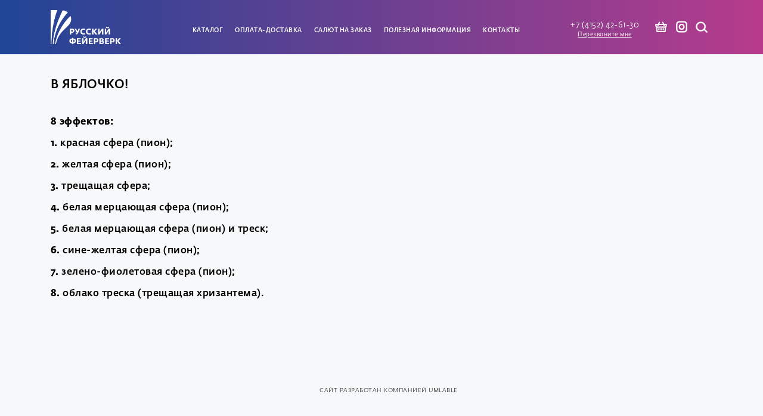

--- FILE ---
content_type: text/html; charset=UTF-8
request_url: https://rufire41.ru/product/%D0%B2-%D1%8F%D0%B1%D0%BB%D0%BE%D1%87%D0%BA%D0%BE/
body_size: 10295
content:
<!DOCTYPE html>
<html>
<head>
  <title>В яблочко! | РУССКИЙ ФЕЙЕРВЕРК</title>
  <meta name='robots' content='max-image-preview:large' />
<link rel="alternate" title="oEmbed (JSON)" type="application/json+oembed" href="https://rufire41.ru/wp-json/oembed/1.0/embed?url=https%3A%2F%2Frufire41.ru%2Fproduct%2F%25d0%25b2-%25d1%258f%25d0%25b1%25d0%25bb%25d0%25be%25d1%2587%25d0%25ba%25d0%25be%2F" />
<link rel="alternate" title="oEmbed (XML)" type="text/xml+oembed" href="https://rufire41.ru/wp-json/oembed/1.0/embed?url=https%3A%2F%2Frufire41.ru%2Fproduct%2F%25d0%25b2-%25d1%258f%25d0%25b1%25d0%25bb%25d0%25be%25d1%2587%25d0%25ba%25d0%25be%2F&#038;format=xml" />
<style id='wp-img-auto-sizes-contain-inline-css' type='text/css'>
img:is([sizes=auto i],[sizes^="auto," i]){contain-intrinsic-size:3000px 1500px}
/*# sourceURL=wp-img-auto-sizes-contain-inline-css */
</style>
<style id='wp-emoji-styles-inline-css' type='text/css'>

	img.wp-smiley, img.emoji {
		display: inline !important;
		border: none !important;
		box-shadow: none !important;
		height: 1em !important;
		width: 1em !important;
		margin: 0 0.07em !important;
		vertical-align: -0.1em !important;
		background: none !important;
		padding: 0 !important;
	}
/*# sourceURL=wp-emoji-styles-inline-css */
</style>
<style id='wp-block-library-inline-css' type='text/css'>
:root{--wp-block-synced-color:#7a00df;--wp-block-synced-color--rgb:122,0,223;--wp-bound-block-color:var(--wp-block-synced-color);--wp-editor-canvas-background:#ddd;--wp-admin-theme-color:#007cba;--wp-admin-theme-color--rgb:0,124,186;--wp-admin-theme-color-darker-10:#006ba1;--wp-admin-theme-color-darker-10--rgb:0,107,160.5;--wp-admin-theme-color-darker-20:#005a87;--wp-admin-theme-color-darker-20--rgb:0,90,135;--wp-admin-border-width-focus:2px}@media (min-resolution:192dpi){:root{--wp-admin-border-width-focus:1.5px}}.wp-element-button{cursor:pointer}:root .has-very-light-gray-background-color{background-color:#eee}:root .has-very-dark-gray-background-color{background-color:#313131}:root .has-very-light-gray-color{color:#eee}:root .has-very-dark-gray-color{color:#313131}:root .has-vivid-green-cyan-to-vivid-cyan-blue-gradient-background{background:linear-gradient(135deg,#00d084,#0693e3)}:root .has-purple-crush-gradient-background{background:linear-gradient(135deg,#34e2e4,#4721fb 50%,#ab1dfe)}:root .has-hazy-dawn-gradient-background{background:linear-gradient(135deg,#faaca8,#dad0ec)}:root .has-subdued-olive-gradient-background{background:linear-gradient(135deg,#fafae1,#67a671)}:root .has-atomic-cream-gradient-background{background:linear-gradient(135deg,#fdd79a,#004a59)}:root .has-nightshade-gradient-background{background:linear-gradient(135deg,#330968,#31cdcf)}:root .has-midnight-gradient-background{background:linear-gradient(135deg,#020381,#2874fc)}:root{--wp--preset--font-size--normal:16px;--wp--preset--font-size--huge:42px}.has-regular-font-size{font-size:1em}.has-larger-font-size{font-size:2.625em}.has-normal-font-size{font-size:var(--wp--preset--font-size--normal)}.has-huge-font-size{font-size:var(--wp--preset--font-size--huge)}.has-text-align-center{text-align:center}.has-text-align-left{text-align:left}.has-text-align-right{text-align:right}.has-fit-text{white-space:nowrap!important}#end-resizable-editor-section{display:none}.aligncenter{clear:both}.items-justified-left{justify-content:flex-start}.items-justified-center{justify-content:center}.items-justified-right{justify-content:flex-end}.items-justified-space-between{justify-content:space-between}.screen-reader-text{border:0;clip-path:inset(50%);height:1px;margin:-1px;overflow:hidden;padding:0;position:absolute;width:1px;word-wrap:normal!important}.screen-reader-text:focus{background-color:#ddd;clip-path:none;color:#444;display:block;font-size:1em;height:auto;left:5px;line-height:normal;padding:15px 23px 14px;text-decoration:none;top:5px;width:auto;z-index:100000}html :where(.has-border-color){border-style:solid}html :where([style*=border-top-color]){border-top-style:solid}html :where([style*=border-right-color]){border-right-style:solid}html :where([style*=border-bottom-color]){border-bottom-style:solid}html :where([style*=border-left-color]){border-left-style:solid}html :where([style*=border-width]){border-style:solid}html :where([style*=border-top-width]){border-top-style:solid}html :where([style*=border-right-width]){border-right-style:solid}html :where([style*=border-bottom-width]){border-bottom-style:solid}html :where([style*=border-left-width]){border-left-style:solid}html :where(img[class*=wp-image-]){height:auto;max-width:100%}:where(figure){margin:0 0 1em}html :where(.is-position-sticky){--wp-admin--admin-bar--position-offset:var(--wp-admin--admin-bar--height,0px)}@media screen and (max-width:600px){html :where(.is-position-sticky){--wp-admin--admin-bar--position-offset:0px}}

/*# sourceURL=wp-block-library-inline-css */
</style><style id='global-styles-inline-css' type='text/css'>
:root{--wp--preset--aspect-ratio--square: 1;--wp--preset--aspect-ratio--4-3: 4/3;--wp--preset--aspect-ratio--3-4: 3/4;--wp--preset--aspect-ratio--3-2: 3/2;--wp--preset--aspect-ratio--2-3: 2/3;--wp--preset--aspect-ratio--16-9: 16/9;--wp--preset--aspect-ratio--9-16: 9/16;--wp--preset--color--black: #000000;--wp--preset--color--cyan-bluish-gray: #abb8c3;--wp--preset--color--white: #ffffff;--wp--preset--color--pale-pink: #f78da7;--wp--preset--color--vivid-red: #cf2e2e;--wp--preset--color--luminous-vivid-orange: #ff6900;--wp--preset--color--luminous-vivid-amber: #fcb900;--wp--preset--color--light-green-cyan: #7bdcb5;--wp--preset--color--vivid-green-cyan: #00d084;--wp--preset--color--pale-cyan-blue: #8ed1fc;--wp--preset--color--vivid-cyan-blue: #0693e3;--wp--preset--color--vivid-purple: #9b51e0;--wp--preset--gradient--vivid-cyan-blue-to-vivid-purple: linear-gradient(135deg,rgb(6,147,227) 0%,rgb(155,81,224) 100%);--wp--preset--gradient--light-green-cyan-to-vivid-green-cyan: linear-gradient(135deg,rgb(122,220,180) 0%,rgb(0,208,130) 100%);--wp--preset--gradient--luminous-vivid-amber-to-luminous-vivid-orange: linear-gradient(135deg,rgb(252,185,0) 0%,rgb(255,105,0) 100%);--wp--preset--gradient--luminous-vivid-orange-to-vivid-red: linear-gradient(135deg,rgb(255,105,0) 0%,rgb(207,46,46) 100%);--wp--preset--gradient--very-light-gray-to-cyan-bluish-gray: linear-gradient(135deg,rgb(238,238,238) 0%,rgb(169,184,195) 100%);--wp--preset--gradient--cool-to-warm-spectrum: linear-gradient(135deg,rgb(74,234,220) 0%,rgb(151,120,209) 20%,rgb(207,42,186) 40%,rgb(238,44,130) 60%,rgb(251,105,98) 80%,rgb(254,248,76) 100%);--wp--preset--gradient--blush-light-purple: linear-gradient(135deg,rgb(255,206,236) 0%,rgb(152,150,240) 100%);--wp--preset--gradient--blush-bordeaux: linear-gradient(135deg,rgb(254,205,165) 0%,rgb(254,45,45) 50%,rgb(107,0,62) 100%);--wp--preset--gradient--luminous-dusk: linear-gradient(135deg,rgb(255,203,112) 0%,rgb(199,81,192) 50%,rgb(65,88,208) 100%);--wp--preset--gradient--pale-ocean: linear-gradient(135deg,rgb(255,245,203) 0%,rgb(182,227,212) 50%,rgb(51,167,181) 100%);--wp--preset--gradient--electric-grass: linear-gradient(135deg,rgb(202,248,128) 0%,rgb(113,206,126) 100%);--wp--preset--gradient--midnight: linear-gradient(135deg,rgb(2,3,129) 0%,rgb(40,116,252) 100%);--wp--preset--font-size--small: 13px;--wp--preset--font-size--medium: 20px;--wp--preset--font-size--large: 36px;--wp--preset--font-size--x-large: 42px;--wp--preset--spacing--20: 0.44rem;--wp--preset--spacing--30: 0.67rem;--wp--preset--spacing--40: 1rem;--wp--preset--spacing--50: 1.5rem;--wp--preset--spacing--60: 2.25rem;--wp--preset--spacing--70: 3.38rem;--wp--preset--spacing--80: 5.06rem;--wp--preset--shadow--natural: 6px 6px 9px rgba(0, 0, 0, 0.2);--wp--preset--shadow--deep: 12px 12px 50px rgba(0, 0, 0, 0.4);--wp--preset--shadow--sharp: 6px 6px 0px rgba(0, 0, 0, 0.2);--wp--preset--shadow--outlined: 6px 6px 0px -3px rgb(255, 255, 255), 6px 6px rgb(0, 0, 0);--wp--preset--shadow--crisp: 6px 6px 0px rgb(0, 0, 0);}:where(.is-layout-flex){gap: 0.5em;}:where(.is-layout-grid){gap: 0.5em;}body .is-layout-flex{display: flex;}.is-layout-flex{flex-wrap: wrap;align-items: center;}.is-layout-flex > :is(*, div){margin: 0;}body .is-layout-grid{display: grid;}.is-layout-grid > :is(*, div){margin: 0;}:where(.wp-block-columns.is-layout-flex){gap: 2em;}:where(.wp-block-columns.is-layout-grid){gap: 2em;}:where(.wp-block-post-template.is-layout-flex){gap: 1.25em;}:where(.wp-block-post-template.is-layout-grid){gap: 1.25em;}.has-black-color{color: var(--wp--preset--color--black) !important;}.has-cyan-bluish-gray-color{color: var(--wp--preset--color--cyan-bluish-gray) !important;}.has-white-color{color: var(--wp--preset--color--white) !important;}.has-pale-pink-color{color: var(--wp--preset--color--pale-pink) !important;}.has-vivid-red-color{color: var(--wp--preset--color--vivid-red) !important;}.has-luminous-vivid-orange-color{color: var(--wp--preset--color--luminous-vivid-orange) !important;}.has-luminous-vivid-amber-color{color: var(--wp--preset--color--luminous-vivid-amber) !important;}.has-light-green-cyan-color{color: var(--wp--preset--color--light-green-cyan) !important;}.has-vivid-green-cyan-color{color: var(--wp--preset--color--vivid-green-cyan) !important;}.has-pale-cyan-blue-color{color: var(--wp--preset--color--pale-cyan-blue) !important;}.has-vivid-cyan-blue-color{color: var(--wp--preset--color--vivid-cyan-blue) !important;}.has-vivid-purple-color{color: var(--wp--preset--color--vivid-purple) !important;}.has-black-background-color{background-color: var(--wp--preset--color--black) !important;}.has-cyan-bluish-gray-background-color{background-color: var(--wp--preset--color--cyan-bluish-gray) !important;}.has-white-background-color{background-color: var(--wp--preset--color--white) !important;}.has-pale-pink-background-color{background-color: var(--wp--preset--color--pale-pink) !important;}.has-vivid-red-background-color{background-color: var(--wp--preset--color--vivid-red) !important;}.has-luminous-vivid-orange-background-color{background-color: var(--wp--preset--color--luminous-vivid-orange) !important;}.has-luminous-vivid-amber-background-color{background-color: var(--wp--preset--color--luminous-vivid-amber) !important;}.has-light-green-cyan-background-color{background-color: var(--wp--preset--color--light-green-cyan) !important;}.has-vivid-green-cyan-background-color{background-color: var(--wp--preset--color--vivid-green-cyan) !important;}.has-pale-cyan-blue-background-color{background-color: var(--wp--preset--color--pale-cyan-blue) !important;}.has-vivid-cyan-blue-background-color{background-color: var(--wp--preset--color--vivid-cyan-blue) !important;}.has-vivid-purple-background-color{background-color: var(--wp--preset--color--vivid-purple) !important;}.has-black-border-color{border-color: var(--wp--preset--color--black) !important;}.has-cyan-bluish-gray-border-color{border-color: var(--wp--preset--color--cyan-bluish-gray) !important;}.has-white-border-color{border-color: var(--wp--preset--color--white) !important;}.has-pale-pink-border-color{border-color: var(--wp--preset--color--pale-pink) !important;}.has-vivid-red-border-color{border-color: var(--wp--preset--color--vivid-red) !important;}.has-luminous-vivid-orange-border-color{border-color: var(--wp--preset--color--luminous-vivid-orange) !important;}.has-luminous-vivid-amber-border-color{border-color: var(--wp--preset--color--luminous-vivid-amber) !important;}.has-light-green-cyan-border-color{border-color: var(--wp--preset--color--light-green-cyan) !important;}.has-vivid-green-cyan-border-color{border-color: var(--wp--preset--color--vivid-green-cyan) !important;}.has-pale-cyan-blue-border-color{border-color: var(--wp--preset--color--pale-cyan-blue) !important;}.has-vivid-cyan-blue-border-color{border-color: var(--wp--preset--color--vivid-cyan-blue) !important;}.has-vivid-purple-border-color{border-color: var(--wp--preset--color--vivid-purple) !important;}.has-vivid-cyan-blue-to-vivid-purple-gradient-background{background: var(--wp--preset--gradient--vivid-cyan-blue-to-vivid-purple) !important;}.has-light-green-cyan-to-vivid-green-cyan-gradient-background{background: var(--wp--preset--gradient--light-green-cyan-to-vivid-green-cyan) !important;}.has-luminous-vivid-amber-to-luminous-vivid-orange-gradient-background{background: var(--wp--preset--gradient--luminous-vivid-amber-to-luminous-vivid-orange) !important;}.has-luminous-vivid-orange-to-vivid-red-gradient-background{background: var(--wp--preset--gradient--luminous-vivid-orange-to-vivid-red) !important;}.has-very-light-gray-to-cyan-bluish-gray-gradient-background{background: var(--wp--preset--gradient--very-light-gray-to-cyan-bluish-gray) !important;}.has-cool-to-warm-spectrum-gradient-background{background: var(--wp--preset--gradient--cool-to-warm-spectrum) !important;}.has-blush-light-purple-gradient-background{background: var(--wp--preset--gradient--blush-light-purple) !important;}.has-blush-bordeaux-gradient-background{background: var(--wp--preset--gradient--blush-bordeaux) !important;}.has-luminous-dusk-gradient-background{background: var(--wp--preset--gradient--luminous-dusk) !important;}.has-pale-ocean-gradient-background{background: var(--wp--preset--gradient--pale-ocean) !important;}.has-electric-grass-gradient-background{background: var(--wp--preset--gradient--electric-grass) !important;}.has-midnight-gradient-background{background: var(--wp--preset--gradient--midnight) !important;}.has-small-font-size{font-size: var(--wp--preset--font-size--small) !important;}.has-medium-font-size{font-size: var(--wp--preset--font-size--medium) !important;}.has-large-font-size{font-size: var(--wp--preset--font-size--large) !important;}.has-x-large-font-size{font-size: var(--wp--preset--font-size--x-large) !important;}
/*# sourceURL=global-styles-inline-css */
</style>

<style id='classic-theme-styles-inline-css' type='text/css'>
/*! This file is auto-generated */
.wp-block-button__link{color:#fff;background-color:#32373c;border-radius:9999px;box-shadow:none;text-decoration:none;padding:calc(.667em + 2px) calc(1.333em + 2px);font-size:1.125em}.wp-block-file__button{background:#32373c;color:#fff;text-decoration:none}
/*# sourceURL=/wp-includes/css/classic-themes.min.css */
</style>
<link rel='stylesheet' id='contact-form-7-css' href='https://rufire41.ru/wp-content/plugins/contact-form-7/includes/css/styles.css?ver=5.4' type='text/css' media='all' />
<link rel='stylesheet' id='photoswipe-css' href='https://rufire41.ru/wp-content/plugins/woocommerce/assets/css/photoswipe/photoswipe.min.css?ver=5.2.5' type='text/css' media='all' />
<link rel='stylesheet' id='photoswipe-default-skin-css' href='https://rufire41.ru/wp-content/plugins/woocommerce/assets/css/photoswipe/default-skin/default-skin.min.css?ver=5.2.5' type='text/css' media='all' />
<link rel='stylesheet' id='woocommerce-layout-css' href='https://rufire41.ru/wp-content/plugins/woocommerce/assets/css/woocommerce-layout.css?ver=5.2.5' type='text/css' media='all' />
<link rel='stylesheet' id='woocommerce-smallscreen-css' href='https://rufire41.ru/wp-content/plugins/woocommerce/assets/css/woocommerce-smallscreen.css?ver=5.2.5' type='text/css' media='only screen and (max-width: 768px)' />
<link rel='stylesheet' id='woocommerce-general-css' href='https://rufire41.ru/wp-content/plugins/woocommerce/assets/css/woocommerce.css?ver=5.2.5' type='text/css' media='all' />
<style id='woocommerce-inline-inline-css' type='text/css'>
.woocommerce form .form-row .required { visibility: visible; }
/*# sourceURL=woocommerce-inline-inline-css */
</style>
<script type="text/javascript" src="https://rufire41.ru/wp-includes/js/jquery/jquery.min.js?ver=3.7.1" id="jquery-core-js"></script>
<script type="text/javascript" src="https://rufire41.ru/wp-includes/js/jquery/jquery-migrate.min.js?ver=3.4.1" id="jquery-migrate-js"></script>
<link rel="https://api.w.org/" href="https://rufire41.ru/wp-json/" /><link rel="alternate" title="JSON" type="application/json" href="https://rufire41.ru/wp-json/wp/v2/product/2334" /><link rel="EditURI" type="application/rsd+xml" title="RSD" href="https://rufire41.ru/xmlrpc.php?rsd" />
<meta name="generator" content="WordPress 6.9" />
<meta name="generator" content="WooCommerce 5.2.5" />
<link rel="canonical" href="https://rufire41.ru/product/%d0%b2-%d1%8f%d0%b1%d0%bb%d0%be%d1%87%d0%ba%d0%be/" />
<link rel='shortlink' href='https://rufire41.ru/?p=2334' />
	<noscript><style>.woocommerce-product-gallery{ opacity: 1 !important; }</style></noscript>
	  <meta name="viewport" content="width=device-width, initial-scale=1">
  <link rel="stylesheet" type="text/css" href="https://rufire41.ru/wp-content/themes/rufire41.ru/style.css">
  <link rel="stylesheet" type="text/css" href="https://rufire41.ru/wp-content/themes/rufire41.ru/media.css">
  <link rel="shortcut icon" href="https://rufire41.ru/wp-content/uploads/2021/06/favicon.png" type="image/x-icon">
  <script src="https://ajax.googleapis.com/ajax/libs/jquery/3.6.0/jquery.min.js"></script>
  <script src="https://api-maps.yandex.ru/2.1/?lang=ru_RU&amp;apikey=5a4ac0fe-69ef-4f16-b4d0-28847b27981c
" type="text/javascript"></script>
  <script src="https://maps.api.2gis.ru/2.0/loader.js?pkg=full"></script>
</head>
<body>
  <div style="background-image: url(https://rufire41.ru/wp-content/uploads/2021/09/turnRight.png);"></div>
  <div style="background-image: url(https://rufire41.ru/wp-content/uploads/2021/09/turnLeft.png);"></div>
  <div style="background-image: url(https://rufire41.ru/wp-content/uploads/2021/09/rightHover.png);"></div>
  <div style="background-image: url(https://rufire41.ru/wp-content/uploads/2021/09/leftHover.png);"></div>
  <div style="background-image: url(https://rufire41.ru/wp-content/uploads/2021/09/ytHover.png);"></div>
  <div style="background-image: url(https://rufire41.ru/wp-content/uploads/2021/09/basketHover.png);"></div>
  <div style="background-image: url(https://rufire41.ru/wp-content/uploads/2021/09/searchHover.png);"></div>
  <div style="background-image: url(https://rufire41.ru/wp-content/uploads/2021/09/instaHover.png);"></div>
  <div style="background-image: url(https://rufire41.ru/wp-content/uploads/2021/09/basketHover.png);"></div>
<header>
  <div class="headerContainer">
    <a class="logotype" href="https://rufire41.ru/" style="background-image: url('https://rufire41.ru/wp-content/uploads/2021/06/logo.png');"></a>
    <div class="mainMenu"><div class="menu-main-container"><ul id="menu-main" class="menu"><li id="menu-item-261" class="menu-item menu-item-type-custom menu-item-object-custom menu-item-261"><a href="https://rufire41.ru/каталог/?catID=15">Каталог</a></li>
<li id="menu-item-28" class="menu-item menu-item-type-post_type menu-item-object-page menu-item-28"><a href="https://rufire41.ru/%d0%be%d0%bf%d0%bb%d0%b0%d1%82%d0%b0-%d0%b4%d0%be%d1%81%d1%82%d0%b0%d0%b2%d0%ba%d0%b0/">Оплата-доставка</a></li>
<li id="menu-item-27" class="menu-item menu-item-type-post_type menu-item-object-page menu-item-27"><a href="https://rufire41.ru/%d1%81%d0%b0%d0%bb%d1%8e%d1%82-%d0%bd%d0%b0-%d0%b7%d0%b0%d0%ba%d0%b0%d0%b7/">Салют на заказ</a></li>
<li id="menu-item-26" class="menu-item menu-item-type-post_type menu-item-object-page menu-item-26"><a href="https://rufire41.ru/%d0%bf%d0%be%d0%bb%d0%b5%d0%b7%d0%bd%d0%b0%d1%8f-%d0%b8%d0%bd%d1%84%d0%be%d1%80%d0%bc%d0%b0%d1%86%d0%b8%d1%8f/">Полезная информация</a></li>
<li id="menu-item-25" class="menu-item menu-item-type-post_type menu-item-object-page menu-item-25"><a href="https://rufire41.ru/%d0%ba%d0%be%d0%bd%d1%82%d0%b0%d0%ba%d1%82%d1%8b/">Контакты</a></li>
</ul></div></div>
    <div class="phone">
      <a href="tel:+7(4152)426130">+7 (4152) 42-61-30</a>
      <span onclick="reCallMeOpen()" style="cursor: pointer;">Перезвоните мне</span>
      <div class="reCallMe" id="reCallMe" style="display: none;">
          <div class="triangle"></div>
          <div class="closeButton" onclick="reCallMeClose()" style="background-image: url('https://rufire41.ru/wp-content/uploads/2021/06/closeIcon.png');"></div>
        <p class="reCallMeTitle blue">Обратный звонок</p>
        <hr class="hrRecallMe">
        <formContainer>
          <div role="form" class="wpcf7" id="wpcf7-f43-o1" lang="ru-RU" dir="ltr">
<div class="screen-reader-response"><p role="status" aria-live="polite" aria-atomic="true"></p> <ul></ul></div>
<form action="/product/%D0%B2-%D1%8F%D0%B1%D0%BB%D0%BE%D1%87%D0%BA%D0%BE/#wpcf7-f43-o1" method="post" class="wpcf7-form init" novalidate="novalidate" data-status="init">
<div style="display: none;">
<input type="hidden" name="_wpcf7" value="43" />
<input type="hidden" name="_wpcf7_version" value="5.4" />
<input type="hidden" name="_wpcf7_locale" value="ru_RU" />
<input type="hidden" name="_wpcf7_unit_tag" value="wpcf7-f43-o1" />
<input type="hidden" name="_wpcf7_container_post" value="0" />
<input type="hidden" name="_wpcf7_posted_data_hash" value="" />
</div>
<p><label> ТЕЛЕФОН<br />
    <span class="wpcf7-form-control-wrap tel-361"><input type="tel" name="tel-361" value="" size="40" class="wpcf7-form-control wpcf7-text wpcf7-tel wpcf7-validates-as-required wpcf7-validates-as-tel pinkIn" aria-required="true" aria-invalid="false" placeholder="..." /></span><br />
</label></p>
<p><label> ИМЯ<br />
    <span class="wpcf7-form-control-wrap text-309"><input type="text" name="text-309" value="" size="40" class="wpcf7-form-control wpcf7-text wpcf7-validates-as-required greenIn" aria-required="true" aria-invalid="false" placeholder="..." /></span><br />
</label></p>
<p><input type="submit" value="Отправить" class="wpcf7-form-control wpcf7-submit" id="headerSender" /></p>
<div class="headerSenderResult" id="headerSenderResult">ОТПРАВЛЕНО</div>
<div class="wpcf7-response-output" aria-hidden="true"></div></form></div>          <div class="reCapcha">Нажимая на кнопку «Отправить», я соглашаюсь на обработку моих персональных данных и подтверждаю, что ознакомлен(а) с <a href="https://rufire41.ru/политика-конфиденциальности/">условиями конфиденциальности</a>.</div>
        </formContainer>
      </div>
    </div>
    <ul class="icons">
      <li class="basket" style="background-image: url('https://rufire41.ru/wp-content/uploads/2021/06/basketIcon.png');">
        <a href="https://rufire41.ru/%d0%be%d1%84%d0%be%d1%80%d0%bc%d0%bb%d0%b5%d0%bd%d0%b8%d0%b5-%d0%b7%d0%b0%d0%ba%d0%b0%d0%b7%d0%b0/"></a>
          <p class='basketCounterIcon' style='display: none;'>0</p>      </li>
      <li class="insta" style="background-image: url('https://rufire41.ru/wp-content/uploads/2021/06/instaIcon.png');">
        <a href="https://www.instagram.com/rufire41.ru/" class="instaLink"></a>
      </li>
      <li class="search">
        <div class="searchIcon" style="background-image: url('https://rufire41.ru/wp-content/uploads/2021/06/searchIcon.png'); cursor: pointer;" onclick="openSearch()"></div>
        <div class="searchWindow" id="searchWindow" style="display: none;">
          <div class="triangle"></div>
          <div class="closeButton" onclick="closeSearch()" style="background-image: url('https://rufire41.ru/wp-content/uploads/2021/06/closeIcon.png');"></div>
          <form role="search" method="get" id="searchform" class="searchform" action="https://rufire41.ru/">
				<div>
					<label class="screen-reader-text" for="s">Найти:</label>
					<input type="text" value="" name="s" id="s" />
					<input type="submit" id="searchsubmit" value="Поиск" />
				</div>
			</form>        </div>
      </li>
    </ul>
  </div>
  <div class="mainMenu lapTopMenu"><div class="menu-main-container"><ul id="menu-main-1" class="menu"><li class="menu-item menu-item-type-custom menu-item-object-custom menu-item-261"><a href="https://rufire41.ru/каталог/?catID=15">Каталог</a></li>
<li class="menu-item menu-item-type-post_type menu-item-object-page menu-item-28"><a href="https://rufire41.ru/%d0%be%d0%bf%d0%bb%d0%b0%d1%82%d0%b0-%d0%b4%d0%be%d1%81%d1%82%d0%b0%d0%b2%d0%ba%d0%b0/">Оплата-доставка</a></li>
<li class="menu-item menu-item-type-post_type menu-item-object-page menu-item-27"><a href="https://rufire41.ru/%d1%81%d0%b0%d0%bb%d1%8e%d1%82-%d0%bd%d0%b0-%d0%b7%d0%b0%d0%ba%d0%b0%d0%b7/">Салют на заказ</a></li>
<li class="menu-item menu-item-type-post_type menu-item-object-page menu-item-26"><a href="https://rufire41.ru/%d0%bf%d0%be%d0%bb%d0%b5%d0%b7%d0%bd%d0%b0%d1%8f-%d0%b8%d0%bd%d1%84%d0%be%d1%80%d0%bc%d0%b0%d1%86%d0%b8%d1%8f/">Полезная информация</a></li>
<li class="menu-item menu-item-type-post_type menu-item-object-page menu-item-25"><a href="https://rufire41.ru/%d0%ba%d0%be%d0%bd%d1%82%d0%b0%d0%ba%d1%82%d1%8b/">Контакты</a></li>
</ul></div></div>
</header>
  <modalMenu style="display: none;" id="modalMenu">
	<a class="logotype" href="https://rufire41.ru/" style="background-image: url('https://rufire41.ru/wp-content/uploads/2021/06/logo.png');"></a>
    <div class="mainMenu"><div class="menu-main-container"><ul id="menu-main-2" class="menu"><li class="menu-item menu-item-type-custom menu-item-object-custom menu-item-261"><a href="https://rufire41.ru/каталог/?catID=15">Каталог</a></li>
<li class="menu-item menu-item-type-post_type menu-item-object-page menu-item-28"><a href="https://rufire41.ru/%d0%be%d0%bf%d0%bb%d0%b0%d1%82%d0%b0-%d0%b4%d0%be%d1%81%d1%82%d0%b0%d0%b2%d0%ba%d0%b0/">Оплата-доставка</a></li>
<li class="menu-item menu-item-type-post_type menu-item-object-page menu-item-27"><a href="https://rufire41.ru/%d1%81%d0%b0%d0%bb%d1%8e%d1%82-%d0%bd%d0%b0-%d0%b7%d0%b0%d0%ba%d0%b0%d0%b7/">Салют на заказ</a></li>
<li class="menu-item menu-item-type-post_type menu-item-object-page menu-item-26"><a href="https://rufire41.ru/%d0%bf%d0%be%d0%bb%d0%b5%d0%b7%d0%bd%d0%b0%d1%8f-%d0%b8%d0%bd%d1%84%d0%be%d1%80%d0%bc%d0%b0%d1%86%d0%b8%d1%8f/">Полезная информация</a></li>
<li class="menu-item menu-item-type-post_type menu-item-object-page menu-item-25"><a href="https://rufire41.ru/%d0%ba%d0%be%d0%bd%d1%82%d0%b0%d0%ba%d1%82%d1%8b/">Контакты</a></li>
</ul></div></div>
    <div class="modalContactInfo">
      <a href="tel:+7(4152)426130" class="tel">+7 (4152) 42-61-30</a>
      <a href="http://rufire41.ru/#contacts" style="cursor: pointer;" onclick="closeModalMenu()">Перезвоните мне</a>
    </div>
    <div class="closeButton" onclick="closeModalMenu()" style="background-image: url('https://rufire41.ru/wp-content/uploads/2021/12/close-1.png');"></div>
  </modalMenu>
  <modalOpenMenu class="menuBurgerButton" onclick="openModalMenu();" id="menuBurger">
    <div class="modalHamburger">
      <div class="HamburgerBurger"></div>
      <div class="HamburgerBurger"></div>
      <div class="HamburgerBurger"></div>
    </div>
  </modalOpenMenu>

<script>
  function openSearch() {
    document.getElementById('searchWindow').style.display = "block";
  }
  function closeSearch() {
    document.getElementById('searchWindow').style.display = "none";
  }

  function reCallMeOpen() {
    document.getElementById('reCallMe').style.display = "block";
  }
  function reCallMeClose() {
    document.getElementById('reCallMe').style.display = "none";
  }

  function openModalMenu() {
    document.getElementById('modalMenu').style.display = "block";
    document.getElementById('menuBurger').style.display = "none";
    document.getElementById('modalIcons').style.display = "none";
  }

  function closeModalMenu() {
    document.getElementById('modalMenu').style.display = "none";
    document.getElementById('menuBurger').style.display = "block";
    document.getElementById('modalIcons').style.display = "block";
  }

  $(document).mouseup(function (e){ // событие клика по веб-документу
    var div = $("div#reCallMe"); // тут указываем ID элемента
    if (!div.is(e.target) && div.has(e.target).length === 0) {
      div.hide();
    }
  });

  $(document).mouseup(function (e){ // событие клика по веб-документу
    var div = $("div#searchWindow"); // тут указываем ID элемента
    if (!div.is(e.target) && div.has(e.target).length === 0) {
      div.hide();
    }
  });
</script><style>
	header {
		position: fixed;
		z-index: 100;
		width: 100%;
		background-image: linear-gradient(90deg, #204596, #b73b8c);
	}
</style>
<content>
	<h6>В яблочко!</h6>
		<p><strong>8 эффектов:</strong></p>
<p><strong>1.</strong> красная сфера (пион);</p>
<p><strong>2.</strong> желтая сфера (пион);</p>
<p><strong>3.</strong> трещащая сфера;</p>
<p><strong>4.</strong> белая мерцающая сфера (пион);</p>
<p><strong>5.</strong> белая мерцающая сфера (пион) и треск;</p>
<p><strong>6.</strong> сине-желтая сфера (пион);</p>
<p><strong>7.</strong> зелено-фиолетовая сфера (пион);</p>
<p><strong>8.</strong> облако треска (трещащая хризантема).</p>
</content>
<footer>
	<!-- Разработчик ЛИНК -->
	<style>
		a.razrabLogo {
			font-size: 10px;
			width: fit-content;
			width: -moz-fit-content;
			display: block;
			background-size: contain;
			background-repeat: no-repeat;
			padding-left: 32px;
			text-decoration: none;
			color: black;
			text-transform: uppercase;
			margin: auto;
			margin-top: 8px;
			margin-bottom: 10px;
			font-weight: 100;
			bottom: 0px;
			right: 0px;
			left: 0px;
		}

		a.razrabLogo:hover {
			text-decoration: underline;
		}
	</style>
	<a href="http://вэбикс.рф/" class="razrabLogo" style="background-image: url('https://umlable.ru/wp-content/themes/umlable.ru/logo.png');">Сайт разработан компанией UMLable</a>
<!-- Разработчик ЛИНК -->
</footer>
<modalIcons id="modalIcons">
    <ul class="icons">
      <li class="basket" style="background-image: url('https://rufire41.ru/wp-content/uploads/2021/06/basketIcon.png');">
        <a href="https://rufire41.ru/%d0%be%d1%84%d0%be%d1%80%d0%bc%d0%bb%d0%b5%d0%bd%d0%b8%d0%b5-%d0%b7%d0%b0%d0%ba%d0%b0%d0%b7%d0%b0/"></a>
          <p class='basketCounterIcon' style='display: none;'>0</p>      </li>
      <li class="insta" style="background-image: url('https://rufire41.ru/wp-content/uploads/2021/06/instaIcon.png');">
        <a href="https://www.instagram.com/rufire41.ru/" class="instaLink"></a>
      </li>
      <li class="search">
        <div class="searchIcon" style="background-image: url('https://rufire41.ru/wp-content/uploads/2021/06/searchIcon.png'); cursor: pointer;" onclick="openSearch2()"></div>
        <div class="searchWindow" id="searchWindow2" style="display: none;">
          <div class="triangle"></div>
          <div class="closeButton" onclick="closeSearch2()" style="background-image: url('https://rufire41.ru/wp-content/uploads/2021/06/closeIcon.png');"></div>
          <form role="search" method="get" id="searchform" class="searchform" action="https://rufire41.ru/">
				<div>
					<label class="screen-reader-text" for="s">Найти:</label>
					<input type="text" value="" name="s" id="s">
					<input type="submit" id="searchsubmit" value="Найти" class="searchButton">
				</div>
			</form>
        </div>
      </li>
    </ul>
</modalIcons>
<script>
	function openSearch2() {
		$( "#searchWindow2" ).toggle();
	}
	
	

</script>
<script type="speculationrules">
{"prefetch":[{"source":"document","where":{"and":[{"href_matches":"/*"},{"not":{"href_matches":["/wp-*.php","/wp-admin/*","/wp-content/uploads/*","/wp-content/*","/wp-content/plugins/*","/wp-content/themes/rufire41.ru/*","/*\\?(.+)"]}},{"not":{"selector_matches":"a[rel~=\"nofollow\"]"}},{"not":{"selector_matches":".no-prefetch, .no-prefetch a"}}]},"eagerness":"conservative"}]}
</script>

<div class="pswp" tabindex="-1" role="dialog" aria-hidden="true">
	<div class="pswp__bg"></div>
	<div class="pswp__scroll-wrap">
		<div class="pswp__container">
			<div class="pswp__item"></div>
			<div class="pswp__item"></div>
			<div class="pswp__item"></div>
		</div>
		<div class="pswp__ui pswp__ui--hidden">
			<div class="pswp__top-bar">
				<div class="pswp__counter"></div>
				<button class="pswp__button pswp__button--close" aria-label="Close (Esc)"></button>
				<button class="pswp__button pswp__button--share" aria-label="Share"></button>
				<button class="pswp__button pswp__button--fs" aria-label="Toggle fullscreen"></button>
				<button class="pswp__button pswp__button--zoom" aria-label="Zoom in/out"></button>
				<div class="pswp__preloader">
					<div class="pswp__preloader__icn">
						<div class="pswp__preloader__cut">
							<div class="pswp__preloader__donut"></div>
						</div>
					</div>
				</div>
			</div>
			<div class="pswp__share-modal pswp__share-modal--hidden pswp__single-tap">
				<div class="pswp__share-tooltip"></div>
			</div>
			<button class="pswp__button pswp__button--arrow--left" aria-label="Previous (arrow left)"></button>
			<button class="pswp__button pswp__button--arrow--right" aria-label="Next (arrow right)"></button>
			<div class="pswp__caption">
				<div class="pswp__caption__center"></div>
			</div>
		</div>
	</div>
</div>
<script type="text/javascript" src="https://rufire41.ru/wp-includes/js/dist/hooks.min.js?ver=dd5603f07f9220ed27f1" id="wp-hooks-js"></script>
<script type="text/javascript" src="https://rufire41.ru/wp-includes/js/dist/i18n.min.js?ver=c26c3dc7bed366793375" id="wp-i18n-js"></script>
<script type="text/javascript" id="wp-i18n-js-after">
/* <![CDATA[ */
wp.i18n.setLocaleData( { 'text direction\u0004ltr': [ 'ltr' ] } );
//# sourceURL=wp-i18n-js-after
/* ]]> */
</script>
<script type="text/javascript" src="https://rufire41.ru/wp-includes/js/dist/url.min.js?ver=9e178c9516d1222dc834" id="wp-url-js"></script>
<script type="text/javascript" id="wp-api-fetch-js-translations">
/* <![CDATA[ */
( function( domain, translations ) {
	var localeData = translations.locale_data[ domain ] || translations.locale_data.messages;
	localeData[""].domain = domain;
	wp.i18n.setLocaleData( localeData, domain );
} )( "default", {"translation-revision-date":"2026-01-02 08:03:19+0000","generator":"GlotPress\/4.0.3","domain":"messages","locale_data":{"messages":{"":{"domain":"messages","plural-forms":"nplurals=3; plural=(n % 10 == 1 && n % 100 != 11) ? 0 : ((n % 10 >= 2 && n % 10 <= 4 && (n % 100 < 12 || n % 100 > 14)) ? 1 : 2);","lang":"ru"},"Could not get a valid response from the server.":["\u041d\u0435\u0432\u043e\u0437\u043c\u043e\u0436\u043d\u043e \u043f\u043e\u043b\u0443\u0447\u0438\u0442\u044c \u0434\u0435\u0439\u0441\u0442\u0432\u0438\u0442\u0435\u043b\u044c\u043d\u044b\u0439 \u043e\u0442\u0432\u0435\u0442 \u043e\u0442 \u0441\u0435\u0440\u0432\u0435\u0440\u0430."],"Unable to connect. Please check your Internet connection.":["\u041d\u0435\u0442 \u043f\u043e\u0434\u043a\u043b\u044e\u0447\u0435\u043d\u0438\u044f. \u041f\u0440\u043e\u0432\u0435\u0440\u044c\u0442\u0435 \u043f\u043e\u0434\u043a\u043b\u044e\u0447\u0435\u043d\u0438\u0435 \u043a \u0441\u0435\u0442\u0438."],"Media upload failed. If this is a photo or a large image, please scale it down and try again.":["\u0417\u0430\u0433\u0440\u0443\u0437\u043a\u0430 \u043c\u0435\u0434\u0438\u0430\u0444\u0430\u0439\u043b\u0430 \u043d\u0435 \u0443\u0434\u0430\u043b\u0430\u0441\u044c. \u0415\u0441\u043b\u0438 \u044d\u0442\u043e \u0444\u043e\u0442\u043e\u0433\u0440\u0430\u0444\u0438\u044f \u0438\u043b\u0438 \u0438\u0437\u043e\u0431\u0440\u0430\u0436\u0435\u043d\u0438\u0435 \u0431\u043e\u043b\u044c\u0448\u043e\u0433\u043e \u0440\u0430\u0437\u043c\u0435\u0440\u0430, \u0443\u043c\u0435\u043d\u044c\u0448\u0438\u0442\u0435 \u0435\u0433\u043e \u0438 \u043f\u043e\u043f\u0440\u043e\u0431\u0443\u0439\u0442\u0435 \u0441\u043d\u043e\u0432\u0430."],"The response is not a valid JSON response.":["\u041e\u0442\u0432\u0435\u0442 \u043d\u0435 \u044f\u0432\u043b\u044f\u0435\u0442\u0441\u044f \u0434\u043e\u043f\u0443\u0441\u0442\u0438\u043c\u044b\u043c \u043e\u0442\u0432\u0435\u0442\u043e\u043c JSON."]}},"comment":{"reference":"wp-includes\/js\/dist\/api-fetch.js"}} );
//# sourceURL=wp-api-fetch-js-translations
/* ]]> */
</script>
<script type="text/javascript" src="https://rufire41.ru/wp-includes/js/dist/api-fetch.min.js?ver=3a4d9af2b423048b0dee" id="wp-api-fetch-js"></script>
<script type="text/javascript" id="wp-api-fetch-js-after">
/* <![CDATA[ */
wp.apiFetch.use( wp.apiFetch.createRootURLMiddleware( "https://rufire41.ru/wp-json/" ) );
wp.apiFetch.nonceMiddleware = wp.apiFetch.createNonceMiddleware( "cabd4d2932" );
wp.apiFetch.use( wp.apiFetch.nonceMiddleware );
wp.apiFetch.use( wp.apiFetch.mediaUploadMiddleware );
wp.apiFetch.nonceEndpoint = "https://rufire41.ru/wp-admin/admin-ajax.php?action=rest-nonce";
//# sourceURL=wp-api-fetch-js-after
/* ]]> */
</script>
<script type="text/javascript" src="https://rufire41.ru/wp-includes/js/dist/vendor/wp-polyfill.min.js?ver=3.15.0" id="wp-polyfill-js"></script>
<script type="text/javascript" id="contact-form-7-js-extra">
/* <![CDATA[ */
var wpcf7 = [];
//# sourceURL=contact-form-7-js-extra
/* ]]> */
</script>
<script type="text/javascript" src="https://rufire41.ru/wp-content/plugins/contact-form-7/includes/js/index.js?ver=5.4" id="contact-form-7-js"></script>
<script type="text/javascript" src="https://rufire41.ru/wp-content/plugins/woocommerce/assets/js/jquery-blockui/jquery.blockUI.min.js?ver=2.70" id="jquery-blockui-js"></script>
<script type="text/javascript" id="wc-add-to-cart-js-extra">
/* <![CDATA[ */
var wc_add_to_cart_params = {"ajax_url":"/wp-admin/admin-ajax.php","wc_ajax_url":"/?wc-ajax=%%endpoint%%","i18n_view_cart":"View cart","cart_url":"https://rufire41.ru/cart/","is_cart":"","cart_redirect_after_add":"no"};
//# sourceURL=wc-add-to-cart-js-extra
/* ]]> */
</script>
<script type="text/javascript" src="https://rufire41.ru/wp-content/plugins/woocommerce/assets/js/frontend/add-to-cart.min.js?ver=5.2.5" id="wc-add-to-cart-js"></script>
<script type="text/javascript" src="https://rufire41.ru/wp-content/plugins/woocommerce/assets/js/zoom/jquery.zoom.min.js?ver=1.7.21" id="zoom-js"></script>
<script type="text/javascript" src="https://rufire41.ru/wp-content/plugins/woocommerce/assets/js/flexslider/jquery.flexslider.min.js?ver=2.7.2" id="flexslider-js"></script>
<script type="text/javascript" src="https://rufire41.ru/wp-content/plugins/woocommerce/assets/js/photoswipe/photoswipe.min.js?ver=4.1.1" id="photoswipe-js"></script>
<script type="text/javascript" src="https://rufire41.ru/wp-content/plugins/woocommerce/assets/js/photoswipe/photoswipe-ui-default.min.js?ver=4.1.1" id="photoswipe-ui-default-js"></script>
<script type="text/javascript" id="wc-single-product-js-extra">
/* <![CDATA[ */
var wc_single_product_params = {"i18n_required_rating_text":"Please select a rating","review_rating_required":"yes","flexslider":{"rtl":false,"animation":"slide","smoothHeight":true,"directionNav":false,"controlNav":"thumbnails","slideshow":false,"animationSpeed":500,"animationLoop":false,"allowOneSlide":false},"zoom_enabled":"1","zoom_options":[],"photoswipe_enabled":"1","photoswipe_options":{"shareEl":false,"closeOnScroll":false,"history":false,"hideAnimationDuration":0,"showAnimationDuration":0},"flexslider_enabled":"1"};
//# sourceURL=wc-single-product-js-extra
/* ]]> */
</script>
<script type="text/javascript" src="https://rufire41.ru/wp-content/plugins/woocommerce/assets/js/frontend/single-product.min.js?ver=5.2.5" id="wc-single-product-js"></script>
<script type="text/javascript" src="https://rufire41.ru/wp-content/plugins/woocommerce/assets/js/js-cookie/js.cookie.min.js?ver=2.1.4" id="js-cookie-js"></script>
<script type="text/javascript" id="woocommerce-js-extra">
/* <![CDATA[ */
var woocommerce_params = {"ajax_url":"/wp-admin/admin-ajax.php","wc_ajax_url":"/?wc-ajax=%%endpoint%%"};
//# sourceURL=woocommerce-js-extra
/* ]]> */
</script>
<script type="text/javascript" src="https://rufire41.ru/wp-content/plugins/woocommerce/assets/js/frontend/woocommerce.min.js?ver=5.2.5" id="woocommerce-js"></script>
<script type="text/javascript" id="wc-cart-fragments-js-extra">
/* <![CDATA[ */
var wc_cart_fragments_params = {"ajax_url":"/wp-admin/admin-ajax.php","wc_ajax_url":"/?wc-ajax=%%endpoint%%","cart_hash_key":"wc_cart_hash_5b03bdd31ce323fc559ffe47a043499a","fragment_name":"wc_fragments_5b03bdd31ce323fc559ffe47a043499a","request_timeout":"5000"};
//# sourceURL=wc-cart-fragments-js-extra
/* ]]> */
</script>
<script type="text/javascript" src="https://rufire41.ru/wp-content/plugins/woocommerce/assets/js/frontend/cart-fragments.min.js?ver=5.2.5" id="wc-cart-fragments-js"></script>
<script id="wp-emoji-settings" type="application/json">
{"baseUrl":"https://s.w.org/images/core/emoji/17.0.2/72x72/","ext":".png","svgUrl":"https://s.w.org/images/core/emoji/17.0.2/svg/","svgExt":".svg","source":{"concatemoji":"https://rufire41.ru/wp-includes/js/wp-emoji-release.min.js?ver=6.9"}}
</script>
<script type="module">
/* <![CDATA[ */
/*! This file is auto-generated */
const a=JSON.parse(document.getElementById("wp-emoji-settings").textContent),o=(window._wpemojiSettings=a,"wpEmojiSettingsSupports"),s=["flag","emoji"];function i(e){try{var t={supportTests:e,timestamp:(new Date).valueOf()};sessionStorage.setItem(o,JSON.stringify(t))}catch(e){}}function c(e,t,n){e.clearRect(0,0,e.canvas.width,e.canvas.height),e.fillText(t,0,0);t=new Uint32Array(e.getImageData(0,0,e.canvas.width,e.canvas.height).data);e.clearRect(0,0,e.canvas.width,e.canvas.height),e.fillText(n,0,0);const a=new Uint32Array(e.getImageData(0,0,e.canvas.width,e.canvas.height).data);return t.every((e,t)=>e===a[t])}function p(e,t){e.clearRect(0,0,e.canvas.width,e.canvas.height),e.fillText(t,0,0);var n=e.getImageData(16,16,1,1);for(let e=0;e<n.data.length;e++)if(0!==n.data[e])return!1;return!0}function u(e,t,n,a){switch(t){case"flag":return n(e,"\ud83c\udff3\ufe0f\u200d\u26a7\ufe0f","\ud83c\udff3\ufe0f\u200b\u26a7\ufe0f")?!1:!n(e,"\ud83c\udde8\ud83c\uddf6","\ud83c\udde8\u200b\ud83c\uddf6")&&!n(e,"\ud83c\udff4\udb40\udc67\udb40\udc62\udb40\udc65\udb40\udc6e\udb40\udc67\udb40\udc7f","\ud83c\udff4\u200b\udb40\udc67\u200b\udb40\udc62\u200b\udb40\udc65\u200b\udb40\udc6e\u200b\udb40\udc67\u200b\udb40\udc7f");case"emoji":return!a(e,"\ud83e\u1fac8")}return!1}function f(e,t,n,a){let r;const o=(r="undefined"!=typeof WorkerGlobalScope&&self instanceof WorkerGlobalScope?new OffscreenCanvas(300,150):document.createElement("canvas")).getContext("2d",{willReadFrequently:!0}),s=(o.textBaseline="top",o.font="600 32px Arial",{});return e.forEach(e=>{s[e]=t(o,e,n,a)}),s}function r(e){var t=document.createElement("script");t.src=e,t.defer=!0,document.head.appendChild(t)}a.supports={everything:!0,everythingExceptFlag:!0},new Promise(t=>{let n=function(){try{var e=JSON.parse(sessionStorage.getItem(o));if("object"==typeof e&&"number"==typeof e.timestamp&&(new Date).valueOf()<e.timestamp+604800&&"object"==typeof e.supportTests)return e.supportTests}catch(e){}return null}();if(!n){if("undefined"!=typeof Worker&&"undefined"!=typeof OffscreenCanvas&&"undefined"!=typeof URL&&URL.createObjectURL&&"undefined"!=typeof Blob)try{var e="postMessage("+f.toString()+"("+[JSON.stringify(s),u.toString(),c.toString(),p.toString()].join(",")+"));",a=new Blob([e],{type:"text/javascript"});const r=new Worker(URL.createObjectURL(a),{name:"wpTestEmojiSupports"});return void(r.onmessage=e=>{i(n=e.data),r.terminate(),t(n)})}catch(e){}i(n=f(s,u,c,p))}t(n)}).then(e=>{for(const n in e)a.supports[n]=e[n],a.supports.everything=a.supports.everything&&a.supports[n],"flag"!==n&&(a.supports.everythingExceptFlag=a.supports.everythingExceptFlag&&a.supports[n]);var t;a.supports.everythingExceptFlag=a.supports.everythingExceptFlag&&!a.supports.flag,a.supports.everything||((t=a.source||{}).concatemoji?r(t.concatemoji):t.wpemoji&&t.twemoji&&(r(t.twemoji),r(t.wpemoji)))});
//# sourceURL=https://rufire41.ru/wp-includes/js/wp-emoji-loader.min.js
/* ]]> */
</script>
<script src="https://rufire41.ru/wp-content/themes/rufire41.ru/scripts.js"></script>
</body>
</html>

--- FILE ---
content_type: text/css
request_url: https://rufire41.ru/wp-content/themes/rufire41.ru/style.css
body_size: 8722
content:
@font-face {
    font-family: 'Fedra Sans Pro';
    src: local('FedraSansPro-Light'), local('Fedra-Sans-Pro-Light'),
        url('/wp-content/themes/rufire41.ru/fonts/FedraSansPro-Light.otf') format('truetype');
    font-weight: 100;
    font-style: normal;
}

@font-face {
    font-family: 'Fedra Sans Pro';
    src: local('FedraSansPro-LightItalic'), local('Fedra-Sans-Pro-LightItalic'),
        url('/wp-content/themes/rufire41.ru/fonts/FedraSansPro-LightItalic.otf') format('truetype');
    font-weight: 100;
    font-style: italic;
}

@font-face {
    font-family: 'Fedra Sans Pro Demi';
    src: local('FedraSansPro-Demi'), local('Fedra-Sans-Pro-Demi'),
        url('/wp-content/themes/rufire41.ru/fonts/FedraSansPro-Demi.otf') format('truetype');
    font-weight: 300;
    font-style: normal;
}

@font-face {
    font-family: 'Fedra Sans Pro';
    src: local('FedraSansPro-DemiItalic'), local('Fedra-Sans-Pro-DemiItalic'),
        url('/wp-content/themes/rufire41.ru/fonts/FedraSansPro-DemiItalic.otf') format('truetype');
    font-weight: 300;
    font-style: italic;
}

@font-face {
    font-family: 'Fedra Sans Pro';
    src: local('FedraSansPro-Book'), local('Fedra-Sans-Pro-Book'),
        url('/wp-content/themes/rufire41.ru/fonts/FedraSansPro-Book.otf') format('truetype');
    font-weight: 200;
    font-style: normal;
}

@font-face {
    font-family: 'Fedra Sans Pro';
    src: local('FedraSansPro-BookItalic'), local('Fedra-Sans-Pro-BookItalic'),
        url('/wp-content/themes/rufire41.ru/fonts/FedraSansPro-BookItalic.otf') format('truetype');
    font-weight: 200;
    font-style: italic;
}

@font-face {
    font-family: 'Fedra Sans Pro';
    src: local('FedraSansPro-Medium'), local('Fedra-Sans-Pro-Medium'),
        url('/wp-content/themes/rufire41.ru/fonts/FedraSansPro-Medium.otf') format('truetype');
    font-weight: 400;
    font-style: normal;
}

@font-face {
    font-family: 'Fedra Sans Pro';
    src: local('FedraSansPro-MediumItalic'), local('Fedra-Sans-Pro-MediumItalic'),
        url('/wp-content/themes/rufire41.ru/fonts/FedraSansPro-MediumItalic.otf') format('truetype');
    font-weight: 400;
    font-style: italic;
}

@font-face {
    font-family: 'Fedra Sans Pro';
    src: local('FedraSansPro-Bold'), local('Fedra-Sans-Pro-Bold'),
        url('/wp-content/themes/rufire41.ru/fonts/FedraSansPro-Bold.otf') format('truetype');
    font-weight: 500;
    font-style: normal;
}

@font-face {
    font-family: 'Fedra Sans Pro';
    src: local('FedraSansPro-BoldItalic.otf'), local('Fedra-Sans-Pro-BoldItalic'),
        url('/wp-content/themes/rufire41.ru/fonts/FedraSansPro-BoldItalic.otf') format('truetype');
    font-weight: 500;
    font-style: italic;
}



body {
    margin: 0px;
    font-family: 'Fedra Sans Pro';
    letter-spacing: 0.5px;
}

* {
    user-select: none;
}

header {
    position: relative;
    z-index: 100;
}

.headerContainer {
}

a.logotype {
    display: block;
    height: 57px;
    width: 118px;
    background-size: cover;
    margin-right: 80px;
    margin-left: 0px;
}

ul#menu-main {
    margin: 0px;
    padding: 0px 30px;
    display: flex;
    list-style: none;
    margin-top: 23px;
}

ul#menu-main-1 {
}

ul#menu-main li {padding: 0 10px;}

ul#menu-main-1 li {padding: 0 10px;}

ul#menu-main li a {
    color: white;
    text-decoration: none;
    font-size: 10px;
    text-transform: uppercase;
}

ul#menu-main-1 li a {
    color: white;
    text-decoration: none;
    font-size: 10px;
    text-transform: uppercase;
}

phone.a {
    display: block;
}

.phone span {
    font-size: 10px;
    text-decoration: underline;
    display: block;
    color: white;
    font-weight: 300;
}

.phone a {
    color: white;
    font-size: 13px;
    text-decoration: none;
    font-weight: 300;
}

.phone {
}

ul.icons {
}

ul.icons li {
}

topblock {
}

.stars {
    position: absolute;
    width: 100%;
    height: 87%;
    background-size: contain;
    background-position: center;
    background-repeat: no-repeat;
}

topBlock h1 {
}

topBlock h2 {
    margin-left: 120px;
    color: white;
    position: relative;
    font-weight: 100;
    font-size: 17px;
    width: 520px;
}

topBlock a.button {
}

.stars.firstLayer {
    width: 100%;
    height: 78%;
}

.stars.secondLayer {height: 82%;width: 100%;}

.stars.therdLayer {
    left: 0px;
    width: 110px;
    top: 287px;
    height: 300px;
}

.stars.foursLayer {
    right: 0px;
    width: 180px;
    top: 93px;
    height: 250px;
}

.stars.fivethLayer {
    width: 560px;
    right: 200px;
    height: 88%;
    top: 80px;
}

contactsblock {
}

p.title {
    margin: 0px;
    padding: 40px 0px 20px 0px;
    font-size: 11px;
    text-transform: uppercase;
}

ymaps.ymaps-2-1-78-inner-panes {
    border-radius: 3px;
    box-shadow: 2px 2px 5px #0000002b;
}

ul.baluns {
}

ul.baluns li {
}

ul.baluns li:hover {box-shadow: 0px 0px 10px #00000021;}

p.balunsTitle {
    font-size: 12px;
}

p.balunsPositions {
    font-size: 10px;
    margin: 0px;
    margin-top: -10px;
}

p.balunsAdressSity {
    color: #AEAFB1;
    /* text-transform: uppercase; */
    font-size: 8px;
}

p.balunsAdressStreet {
    color: #AEAFB1;
    /* text-transform: uppercase; */
    font-size: 8px;
}

p.balunsWorkTime {
    color: #AEAFB1;
    /* text-transform: uppercase; */
    font-size: 8px;
}

p.balunsWorkTimeWeekend {
    color: #AEAFB1;
    /* text-transform: uppercase; */
    font-size: 8px;
}

p.balunsPhone {
    color: #AEAFB1;
    /* text-transform: uppercase; */
    font-size: 8px;
}

.leftSide {
    width: 50%;
    display: inline-block;
}

.rightSide {
    width: 30%;
    display: inline-block;
    vertical-align: top;
    margin-top: 30px;
    font-size: 12px;
}

input.wpcf7-form-control.wpcf7-text.wpcf7-validates-as-required {}

label {
    font-family: 'Fedra Sans Pro';
    font-size: 11px;
    font-weight: 300;
}

textarea.wpcf7-form-control.wpcf7-textarea {
}

input.wpcf7-form-control.wpcf7-submit {
    border: none;
    padding: 11px 50px;
    font-family: 'Fedra Sans Pro';
    font-weight: 300;
    background-color: #d8438a;
    color: white;
}

p.contDescriptions {
    font-weight: 200;
    font-size: 11px;
}

ul.contactInformation {
    margin: 0px;
    padding: 0px;
    list-style: none;
    margin-top: 25px;
}

.contactInformation li {
    padding-left: 30px;
    background-repeat: no-repeat;
    margin-bottom: 15px;
    background-size: 16px;
    background-position-y: center;
}

.contactInformation li a {
    font-size: 14px;
    color: black;
    text-decoration: none;
    font-weight: 200;
}

footer {
    background-color: #f7f8f9;
    margin: -8px;
    padding-bottom: 3px;
    padding-top: 40px;
}

.searchWindow {
    position: absolute;
    background-color: white;
    margin-top: 30px;
    z-index: 10;
    padding: 20px;
    margin-left: -255px;
}

.triangle {
    border: 12px solid transparent;
    border-bottom: 12px solid white;
    width: 0px;
    position: absolute;
    top: -24px;
    right: 14px;
}

.closeButton {
    width: 15px;
    height: 15px;
    background-size: contain;
    background-position: center;
    background-repeat: no-repeat;
    position: absolute;
    right: 20px;
    top: 15px;
	cursor: pointer;
}

label.screen-reader-text {
    display: none;
}

input#searchsubmit {
    display: none;
}

input#s {
    width: 238px;
    border: 0px;
    border-bottom: 1px solid #164b98;
    padding: 6px;
}

.reCallMe {
    position: absolute;
    background-color: white;
    margin-left: -270px;
    margin-top: 20px;
    padding: 20px;
    z-index: 10;
}

p.reCallMeTitle.blue {
    font-size: 15px;
    margin: 0px;
    text-align: left;
    font-weight: 300;
    text-transform: uppercase;
    color: #154a98;
}

hr.hrRecallMe {
    border: 0px;
    border-bottom: 1px solid #154a98;
}

div#wpcf7-f43-o1 {
    text-align: left;
}

formContainer input {border-radius: 0px;margin-bottom: -10px;}

formContainer input.wpcf7-form-control.wpcf7-text.wpcf7-validates-as-required {
}

.searchIcon {
    width: 20px;
    height: 20px;
    background-size: contain;
    background-position: center;
    background-repeat: no-repeat;
}

#map {
	width: 100%; height: 400px; padding: 0; margin: 0;
}

content {
}

h6 {font-size: 20px;text-transform: uppercase;font-weight: 400;margin: 40px 0px;}

.postContainer {
    width: 350px;
    box-shadow: 0px 0px 6px #0000002b;
    margin: 15px 20px 20px 0px;
    padding: 20px 30px 10px 30px;
    background-color: white;
}

.link {
    background-color: #154a98;
    color: white;
    padding: 20px 30px 20px 30px;
    margin-top: 20px;
}

.postImage {
    background-color: #D6428A;
    background-size: 18px;
    width: 30px;
    height: 30px;
    background-position: center;
    background-repeat: no-repeat;
    position: absolute;
    margin-top: -35px;
    margin-left: 135px;
    box-shadow: 0px 0px 6px #00000014;
}

.linkToo {
    background-color: white;
}

p.reLinkTitle {
    margin: 0;
    font-weight: 100;
    font-size: 12px;
    width: calc(100% - 50px);
}

.reLinkCont {
    padding-top: 15px;
    border-top: 1px solid #0000003d;
    margin-top: 10px;
    margin-left: -30px;
    margin-right: -30px;
    padding-left: 20px;
    padding-right: 20px;
    display: flex;
}

a.reLink {
    height: 20px;
    width: 20px;
    background-size: contain;
    background-repeat: no-repeat;
    background-position: center;
    margin-top: -5px;
    margin-left: 5px;
}

.Whatsapp {
    background-image: url(https://rufire41.ru/wp-content/uploads/2021/06/wa.png);
}

.Telegram {
    background-image: url(https://rufire41.ru/wp-content/uploads/2021/06/tg.png);
}

.Telegram:hover {
    background-image: url(https://rufire41.ru/wp-content/uploads/2021/06/tgHover.png);
}

.Whatsapp:hover {
    background-image: url(https://rufire41.ru/wp-content/uploads/2021/06/waHover.png);
}

.pContent ul {
    margin: 0px;
    padding: 0px;
    margin-left: 15px;
}

.pContent {
}

p.pTitle {
    text-transform: uppercase;
    text-align: center;
    font-size: 13px;
}

p.citate {
    text-transform: uppercase;
    font-size: 11px;
    text-align: center;
    color: #888F9A;
}

a.titleLink {
    text-transform: uppercase;
    color: white;
    text-align: center;
    text-decoration: none;
    display: block;
    margin-top: 20px;
    font-size: 15px;
}

a.titleLink:hover {
    text-decoration: underline;
}

p.descript {
    font-size: 10px;
    text-align: center;
    margin-top: 17px;
}

p.readMore {
    text-align: center;
    text-transform: uppercase;
    border-left: 1px solid #c2c2c2;
    border-right: 1px solid #c2c2c2;
    width: 160px;
    font-size: 11px;
    padding: 4px 0px;
    margin: 0 auto;
    margin-top: 15px;
    margin-bottom: 20px;
	cursor: pointer;
}

.posts {
    column-count: 3;
    height: 550px;
}

.postContainer {
    display: inline-block;
    width: 300px;
}

.maxContentPost {
    position: absolute;
    width: 70%;
    left: 50%;
    top: 35%;
    max-height: 50%;
    transform: translate(-50%, -30%);
	z-index: 11;
}

.catalogContainer {
    display: flex;
}

.catalogMenu {
}

ul.categoryMainContainer {
    list-style: none;
    margin: 0;
    padding: 0;
}

.catalogItemsContainer {
}

ul.categoryMainContainer {
}

.categoryParentContent {
    padding: 10px;
    display: flex;
    background-image: url(https://rufire41.ru/wp-content/uploads/2021/08/arrowRight.png);
    background-repeat: no-repeat;
    background-position-y: center;
    background-position-x: 95%;
}

.categoryParentPriority {
	background-image: none !important;
}

.categoryParentContent a {
}

a.categoryParentTitle {
}

.categoryStatus {
    width: 15px;
    height: 15px;
    background-position: center;
    background-size: contain;
    background-repeat: no-repeat;
}

.categoryClue {
    width: 13px;
    height: auto;
    background-size: contain;
    margin-left: 24px;
    margin-top: 1px;
    cursor: pointer;
    background-repeat: no-repeat;
    background-position-y: center;
}

.categoryParentContentActive {
	background-image: url(https://rufire41.ru/wp-content/uploads/2021/08/arrowDown.png);
	background-color: #d8438a;
}

.categoryParentContentActive a {
}

ul.categorySubContainet {
}

li.categoryChildren a {
}

li.categoryChildren a p {
}

.categoryChildrenActive a {
	background-image: url('https://rufire41.ru/wp-content/uploads/2021/08/check.png');
	background-repeat: no-repeat;
	background-position-y: center;
	background-position-x: 95%;
	background-size: 17px;
	border: 1px solid #d8438a;
	margin: 3px 0px;
	box-shadow: 0px 0px 6px #d8438a80;
}

li.categoryChildren a:hover {
    color: #d8438a;
}

ul.itemsContainer {
    margin: 0px;
    padding: 0px;
    list-style: none;
    margin-left: 40px;
    width: 100%;
}

li.itemCont {
    background-color: white;
    padding: 20px;
    min-width: 210px;
    max-width: 210px;
    display: inline-block;
    margin-right: 30px;
    margin-bottom: 30px;
    vertical-align: top;
}

li.itemCont p {
    margin: 0px;
}

p.itemCategoryName {
    text-align: center;
    font-size: 10px;
    text-transform: uppercase;
    color: #969696;
}

.itemImage {height: 210px;background-position: center;background-size: contain;background-repeat: no-repeat;}

p.itemName {
}

.amountStatus {
    font-size: 11px;
    color: #88db65;
    background-repeat: no-repeat;
    padding-left: 22px;
    background-size: 14px;
    margin: 0 auto;
    width: fit-content;
	width: -moz-fit-content;
}

.itemAttributesCont {margin-top: 20px;font-size: 7px;text-transform: uppercase;display: inline-block;border-bottom: 1px solid #c9c9c9;padding-bottom: 15px;width: 100%;}

p.itemAttribute {
    float: left;
    width: 50%;
    color: #969696;
}

p.itemAttribute:nth-child(odd) {
    border-right: 1px solid #00000036;
    width: 41%;
    margin-right: calc(8% + 1px);
}

p.itemAttribute span {
    color: black;
}

.itemNavigation {
    margin-top: 7px;
}

.delitelLeftRight p.itemPrice {
    width: fit-content;
	width: -moz-fit-content;
    display: inline-block;
    font-weight: 400;
    font-size: 30px;
    margin-top: 0px;
    margin-bottom: 0px;
    width: calc(100% - 108px);
}

.ytIconButton {
    height: 19px;
    display: inline-block;
    background-size: contain;
    width: 30px;
    background-repeat: no-repeat;
    background-position: center;
    cursor: pointer;
}

.addToCartButton {
    display: inline-block;
    background-size: contain;
    width: 30px;
    height: 19px;
    background-repeat: no-repeat;
    background-position: center;
    cursor: pointer;
}

.itemButtonContainer {
    display: inline-block;
    float: right;
}

.amountStatusLast {
    color: #4babe3;
}

a.itemContA {
    color: black;
    text-decoration: none;
}

li.itemCont:hover {
    box-shadow: 0px 0px 5px #0000002e;
}

a.instaLink {
    display: block;
    width: 100%;
    height: 100%;
}

ul#menu-main li a:hover {
    color: #F7C64A;
}

ul#menu-main-1 li a:hover {
    color: #F7C64A;
}

.submit {
	border: none;
    padding: 11px 50px;
    font-family: 'Fedra Sans Pro';
    font-weight: 300;
    background-color: #d8438a;
    color: white;
}

.backButton {
    width: 70px;
    height: 30px;
    background-color: #d8438a;
    position: relative;
    margin-left: 13px;
    margin-top: 20px;
    display: grid;
    cursor: pointer;
}

p.backButtonTitle {
    color: white;
    margin: auto;
    font-size: 11px;
    text-transform: uppercase;
}

.backButton:before {content: "";height: 0;width: 0;position: absolute;left: -13px;border-top: 15px solid transparent;border-right: 13px solid #d8438a;border-bottom: 15px solid transparent;}

.backButton:after {
    content: "";
    height: 0;
    width: 0;
    position: absolute;
    right: -12px;
    top: 0;
    border-right: 11px solid transparent;
    border-top: 15px solid #d8438a;
    border-left: 1px solid #d8438a;
    border-bottom: 15px solid #d8438a;
}

p.article {
    font-family: 'Fedra Sans Pro';
    font-weight: 200;
    font-size: 20px;
}

p.itemTitle {font-size: 20px;text-transform: uppercase;font-weight: 400;margin-top: -15px;}

.itemInfoContainer {
    display: flex;
}

.itemGallery {
    width: calc(50% - 30px);
    margin-right: 30px !important;
    background-color: white;
}

.swiper-button-prev.itemGalleryPrev {
    background-color: #d8438a;
    margin-left: -10px;
    width: 35px;
    height: 44px;
    border-radius: 0px 5px 5px 0px;
    background-image: url(https://rufire41.ru/wp-content/uploads/2021/08/dobbleArrowLeft.png);
    background-repeat: no-repeat;
    background-position: center;
    background-size: 19px;
}

.swiper-button-prev.itemGalleryPrev:after {content: '' !important;}

.swiper-button-next.itemGalleryNext:after {content: '' !important;}

.swiper-button-next.itemGalleryNext {
    background-color: #d8438a;
    width: 35px;
    height: 44px;
    border-radius: 5px 0px 0px 5px;
    background-image: url(https://rufire41.ru/wp-content/uploads/2021/08/dobbleArrowRight.png);
    background-repeat: no-repeat;
    background-position: center;
    background-size: 19px;
    margin-right: -10px;
}

span.swiper-pagination-bullet {
    width: 20px;
    border-radius: 0;
    height: 3px;
}

.swiper-pagination-bullet-active {
    background-color: #d8438a !important;
}

.itemShortInfoBlock .amountStatus {
    margin: unset;
    font-size: 9px;
    background-size: 11px;
    padding-left: 14px;
}

.itemShortInfoBlock {
    width: 30%;
}

.itemDescriptBlock {
    margin-left: 30px;
    width: calc(20% - 30px);
}

.delitelLeftRight {display: flex;border-bottom: 1px solid #c3c3c4;padding-bottom: 10px;margin-bottom: 10px;}

.amountActiveContainer {
    width: 108px;
    display: flex;
}

.amountActiveContainer p {
    font-size: 20px;
    font-weight: 200;
    margin: 0;
    margin-top: 0px;
    padding: 4px 9px;
    cursor: pointer;
}

input.itemCounter {
    width: 45px;
    height: 30px;
    border: 0px;
    text-align: center;
}

.delitelLeftRight .itemAttribute {
    width: 100%;
    border-right: none;
    margin: 4px 0px;
    font-size: 8px;
    display: flex;
}

.delitelLeftRight .itemAttributesCont {
    margin-top: 0;
    border-bottom: 0;
    padding-bottom: 0;
}

.delitelLeftRight .itemAttribute span {display: block;width: 50px;}

.attributeNemae {
    width: 120px;
    padding: 3px;
    padding-left: 0px;
    display: flex;
    color: #aba8a8;
}

.categoryClue.attributeClue {
    margin-left: 10px;
}

a.videoButton {
}

.videoButtonImage {
    background-image: url(https://rufire41.ru/wp-content/uploads/2021/08/ytVideo.png);
    width: 45px;
    background-size: contain;
    background-repeat: no-repeat;
    background-position-y: center;
}

.videoButton {
    display: flex;
    height: 45px;
    cursor: pointer;
}

p.videoButtonName {
    margin: auto;
    font-size: 12px;
    padding-top: 4px;
    font-weight: 300;
    color: #d8438a;
}

.delitelLeftRight .itemAttributesCont {
    width: calc(100% - 111px);
}

.delitelLeftRight input.wpcf7-form-control.wpcf7-submit.submit {
    margin: 10px 0px;
}

.itemShortInfoBlock .reLinkContItem a {
    display: inline-block;
    margin-top: 10px;
}

.itemShortInfoBlock .reLinkContItem {
    margin-top: 20px;
    margin-bottom: 20px;
}

p.itemDescriptionTitle {
    background-color: #8adc68;
    padding: 5px;
    font-size: 11px;
    color: white;
    text-align: center;
}

a.itemWarningInfo {
    font-size: 9px;
    color: black;
    background-repeat: no-repeat;
    background-position-y: center;
    background-size: contain;
    padding: 2px;
    padding-left: 22px;
    display: inline-block;
    margin-bottom: 5px;
}

.safetyIco {
    background-image: url(https://rufire41.ru/wp-content/uploads/2021/08/allert.png);
}

.sertificateIco {
    background-image: url(https://rufire41.ru/wp-content/uploads/2021/08/EAC.png);
}

li.basket a {
    display: block;
    width: 100%;
    height: 100%;
}

span.irs.irs--round.js-irs-0 {
    /* zoom: 0.5; */
}

.filtersContainer {
    margin-left: 40px;
    margin-bottom: 20px;
}

ul.filtersContainer {
    margin: 0px;
    margin-left: 40px;
    margin-bottom: 20px;
    padding: 0px;
    list-style: none;
}

.filterNameContainer {
    width: fit-content;
	width: -moz-fit-content;
    padding: 10px 30px;
    border: 1px solid black;
}

.filterActiveContainer {
    display: none;
    position: absolute;
    background-color: white;
    padding: 20px 20px;
    border: 1px solid #00000047;
    margin-left: -31px;
    max-width: 210px;
    margin-top: 25px;
}

p.filterName {
}

.filterInputContainer {
    display: inline-block;
}

.filterInputSize {
    display: inline-block;
}

input.filterInputSize {
    max-width: 30%;
}

p.filterInputSize {
    margin: 0;
    max-width: 10%;
    font-size: 10px;
    font-weight: 200;
}

.filterActiveContainer:before {/* width: 0; *//* height: 0; *//* border-left: 10px solid transparent; *//* border-right: 10px solid transparent; *//* border-bottom: 10px solid #b8b8b8; *//* content: ''; */position: absolute;margin-top: -30px;}

.filterActiveContainer:after {
    width: 0;
    height: 0;
    border-left: 11px solid transparent;
    border-right: 11px solid transparent;
    border-bottom: 10px solid #ffffff;
    content: '';
    position: absolute;
    margin-top: -30px;
}

.filterActiveContainer:after {
}

.irs--round .irs-handle {
    width: 13px !important;
    height: 13px !important;
    top: 31px !important;
}

.irs--round .irs-bar {
    height: 2px !important;
}

span.irs-shadow.shadow-from {
    height: 2px !important;
}

span.irs-line {
    height: 2px !important;
}

.submitFilter {
    font-size: 10px;
    text-align: center;
    width: fit-content;
	width: -moz-fit-content;
    padding: 8px 20px;
    float: right;
    margin-top: 5px;
    margin-bottom: -3px;
    cursor: pointer;
}

hr.filterHR {
    border: 0px;
    border-top: 1px solid #f7f8f9;
    margin-left: -20px;
    display: block;
    width: calc(100% + 40px);
}

input.filterInputSize:nth-child(even) {
    margin-right: 6%;
}

.triangleFilter:after {
    width: 0;
    height: 0;
    border-left: 10px solid transparent;
    border-right: 10px solid transparent;
    border-bottom: 10px solid #ffffff;
    content: '';
    position: absolute;
    margin-top: -29px;
}

.triangleFilter:before {
    width: 0;
    height: 0;
    border-left: 10px solid transparent;
    border-right: 10px solid transparent;
    border-bottom: 10px solid #b8b8b8;
    content: '';
    position: absolute;
    margin-top: -30px;
}

p.filterNameActive {
    background-image: url(https://rufire41.ru/wp-content/uploads/2021/08/arrowDown-1.png);
    color: white;
}

.filterNameContainerActive {
    background-color: #22519C;
    border-color: #22519C;
}

.itemNavigation p.itemPrice {
    display: inline;
}

li.filterNameContainer {
    display: inline-block;
}

slide {
    width: 100%;
    height: 100%;
    display: block;
    background-repeat: no-repeat;
    background-position: center;
}

@font-face {
    font-family: 'Fedra Sans Pro';
    src: local('FedraSansPro-Light'), local('Fedra-Sans-Pro-Light'),
        url('/wp-content/themes/rufire41.ru/fonts/FedraSansPro-Light.otf') format('truetype');
    font-weight: 100;
    font-style: normal;
}

@font-face {
    font-family: 'Fedra Sans Pro';
    src: local('FedraSansPro-LightItalic'), local('Fedra-Sans-Pro-LightItalic'),
        url('/wp-content/themes/rufire41.ru/fonts/FedraSansPro-LightItalic.otf') format('truetype');
    font-weight: 100;
    font-style: italic;
}

@font-face {
    font-family: 'Fedra Sans Pro Demi';
    src: local('FedraSansPro-Demi'), local('Fedra-Sans-Pro-Demi'),
        url('/wp-content/themes/rufire41.ru/fonts/FedraSansPro-Demi.otf') format('truetype');
    font-weight: 300;
    font-style: normal;
}

@font-face {
    font-family: 'Fedra Sans Pro';
    src: local('FedraSansPro-DemiItalic'), local('Fedra-Sans-Pro-DemiItalic'),
        url('/wp-content/themes/rufire41.ru/fonts/FedraSansPro-DemiItalic.otf') format('truetype');
    font-weight: 300;
    font-style: italic;
}

@font-face {
    font-family: 'Fedra Sans Pro';
    src: local('FedraSansPro-Book'), local('Fedra-Sans-Pro-Book'),
        url('/wp-content/themes/rufire41.ru/fonts/FedraSansPro-Book.otf') format('truetype');
    font-weight: 200;
    font-style: normal;
}

@font-face {
    font-family: 'Fedra Sans Pro';
    src: local('FedraSansPro-BookItalic'), local('Fedra-Sans-Pro-BookItalic'),
        url('/wp-content/themes/rufire41.ru/fonts/FedraSansPro-BookItalic.otf') format('truetype');
    font-weight: 200;
    font-style: italic;
}

@font-face {
    font-family: 'Fedra Sans Pro';
    src: local('FedraSansPro-Medium'), local('Fedra-Sans-Pro-Medium'),
        url('/wp-content/themes/rufire41.ru/fonts/FedraSansPro-Medium.otf') format('truetype');
    font-weight: 400;
    font-style: normal;
}

@font-face {
    font-family: 'Fedra Sans Pro';
    src: local('FedraSansPro-MediumItalic'), local('Fedra-Sans-Pro-MediumItalic'),
        url('/wp-content/themes/rufire41.ru/fonts/FedraSansPro-MediumItalic.otf') format('truetype');
    font-weight: 400;
    font-style: italic;
}

@font-face {
    font-family: 'Fedra Sans Pro';
    src: local('FedraSansPro-Bold'), local('Fedra-Sans-Pro-Bold'),
        url('/wp-content/themes/rufire41.ru/fonts/FedraSansPro-Bold.otf') format('truetype');
    font-weight: 500;
    font-style: normal;
}

@font-face {
    font-family: 'Fedra Sans Pro';
    src: local('FedraSansPro-BoldItalic.otf'), local('Fedra-Sans-Pro-BoldItalic'),
        url('/wp-content/themes/rufire41.ru/fonts/FedraSansPro-BoldItalic.otf') format('truetype');
    font-weight: 500;
    font-style: italic;
}



body {
    margin: 0px;
    font-family: 'Fedra Sans Pro';
    letter-spacing: 0.5px;
    background-color: #F7F8F9;
}

header {
    position: relative;
    z-index: 100;
}

.headerContainer {
    display: flex;
    padding: 17px 0px;
    width: 1111px;
    width: -moz-fit-content;
    margin: 0 auto;
}

a.logotype {
    display: block;
    height: 57px;
    width: 118px;
    background-size: contain;
    margin-right: 80px;
    margin-left: 0px;
    background-repeat: no-repeat;
}

ul#menu-main {
    margin: 0px;
    padding: 0px 30px;
    display: flex;
    list-style: none;
    margin-top: 23px;
}

ul#menu-main-1 {
    margin: 0px;
    padding: 0px 30px;
    display: flex;
    list-style: none;
    margin-top: 23px;
}

ul#menu-main li {padding: 0 10px;}

ul#menu-main-1 li {padding: 0 10px;}

ul#menu-main li a {
    color: white;
    text-decoration: none;
    text-transform: uppercase;
}


ul#menu-main-1 li a {
    color: white;
    text-decoration: none;
    font-size: 10px;
    text-transform: uppercase;
}

phone.a {
    display: block;
}

.phone span {
    font-size: 10px;
    text-decoration: underline;
    display: block;
    color: white;
    font-weight: 300;
}

.phone a {
    color: white;
    font-size: 13px;
    text-decoration: none;
    font-weight: 300;
}

.phone {
    margin-top: 15px;
    text-align: center;
    margin-right: 20px;
    margin-left: 45px;
}

ul.icons {
    margin: 0px;
    padding: 0px;
    list-style: none;
    display: contents;
}

ul.icons li {
    width: 20px;
    height: 20px;
    background-size: contain;
    margin: 18px 7px;
    background-position: center;
    background-repeat: no-repeat;
    cursor: pointer;
}

topblock {
    display: block;
    margin-top: -91px;
    padding-top: 91px;
    background-image: linear-gradient(90deg, #204596, #b73b8c);
    background-size: cover;
    height: calc(100vh - 111px);
    padding: 91px 0px 20px 0px;
}

.stars {
    position: absolute;
    width: 100%;
    height: 87%;
    background-size: contain;
    background-position: center;
    background-repeat: no-repeat;
}

topBlock h1 {
    color: white;
    font-size: 54px;
    width: 1111px;
    margin: 0 auto;
    margin-top: 70px;
    position: relative;
    z-index: 1;
}

topBlock h2 {
    color: white;
    position: relative;
    font-weight: 100;
    font-size: 17px;
    width: 1111px;
    margin: 12px auto;
}

topBlock a.button {
    /* margin-left: 120px; */
    color: white;
    position: relative;
    text-decoration: none;
    font-size: 11px;
    padding: 12px 36px;
    border: 1px solid;
    margin-top: 33px;
    display: inline-block;
}

.stars.firstLayer {
    width: 100%;
    height: 78%;
    animation: 4s ease 0s infinite alternate stars;
}

.stars.secondLayer {height: 82%;width: 100%;animation: 3s ease 0s infinite alternate stars;filter: drop-shadow(0px 0px 8px white);}

.stars.therdLayer {
    left: 0px;
    width: 110px;
    top: 287px;
    height: 300px;
}

.stars.foursLayer {
    right: 0px;
    width: 180px;
    top: 93px;
    height: 250px;
}

.stars.fivethLayer {
    width: 560px;
    right: 200px;
    height: 88%;
    top: 80px;
}

contactsblock {
    display: block;
    background-color: #F7F8F9;
    width: 1111px;
    margin: 0 auto;
}

p.title {
    margin: 0px;
    padding: 40px 0px 20px 0px;
    font-size: 11px;
    text-transform: uppercase;
}

ymaps.ymaps-2-1-78-inner-panes {
    border-radius: 3px;
    box-shadow: 2px 2px 5px #0000002b;
}

ul.baluns {
    margin: 0px;
    padding: 0px;
    font-size: 10px;
    margin-top: 20px;
    list-style: none;
    text-align: center;
}

ul.baluns li {
    display: inline-block;
    text-align: left;
    width: 220px;
    padding: 10px 24px;
    /* box-shadow: 0px 0px 10px #00000021; */
}

ul.baluns li:hover {box-shadow: 0px 0px 10px #00000021;}

p.balunsTitle {
    font-size: 12px;
}

p.balunsPositions {
    font-size: 10px;
    margin: 0px;
    margin-top: -10px;
}

p.balunsAdressSity {
    color: #AEAFB1;
    /* text-transform: uppercase; */
    font-size: 8px;
}

p.balunsAdressStreet {
    color: #AEAFB1;
    /* text-transform: uppercase; */
    font-size: 8px;
}

p.balunsWorkTime {
    color: #AEAFB1;
    /* text-transform: uppercase; */
    font-size: 8px;
}

p.balunsWorkTimeWeekend {
    color: #AEAFB1;
    /* text-transform: uppercase; */
    font-size: 8px;
}

p.balunsPhone {
    color: #AEAFB1;
    /* text-transform: uppercase; */
    font-size: 8px;
}

.leftSide {
    width: 50%;
    display: inline-block;
}

.rightSide {
    width: 30%;
    display: inline-block;
    vertical-align: top;
    margin-top: 30px;
    font-size: 12px;
}

input.wpcf7-form-control.wpcf7-text.wpcf7-validates-as-required {padding: 7px 7px 5px 7px;font-family: 'Fedra Sans Pro';font-weight: 200;margin-right: 18px;margin-bottom: 13px;}

label {
    font-family: 'Fedra Sans Pro';
    font-size: 11px;
    font-weight: 300;
}

textarea.wpcf7-form-control.wpcf7-textarea {
    border-radius: 4px;
    padding: 7px 7px 5px 7px;
    font-family: 'Fedra Sans Pro';
    font-weight: 200;
    height: 110px;
    width: 450px;
}

input.wpcf7-form-control.wpcf7-submit {
    border: none;
    padding: 12px 50px 11px 50px;
    font-family: 'Fedra Sans Pro';
    font-weight: 300;
    background-color: #f7c64a;
    color: white;
    text-transform: uppercase;
    -webkit-appearance: none;
}

p.contDescriptions {
    font-weight: 200;
    font-size: 11px;
}

ul.contactInformation {
    margin: 0px;
    padding: 0px;
    list-style: none;
    margin-top: 25px;
}

.contactInformation li {
    padding-left: 30px;
    background-repeat: no-repeat;
    margin-bottom: 15px;
    background-size: 16px;
    background-position-y: center;
}

.contactInformation li a {
    font-size: 14px;
    color: black;
    text-decoration: none;
    font-weight: 200;
}

footer {
    background-color: #f7f8f9;
    margin: -8px;
    padding-bottom: 3px;
    padding-top: 40px;
    width: calc(100% + 8px);
}

.searchWindow {
    position: absolute;
    background-color: white;
    margin-top: 30px;
    z-index: 10;
    padding: 20px;
    margin-left: -255px;
}

.triangle {
    border: 12px solid transparent;
    border-bottom: 12px solid white;
    width: 0px;
    position: absolute;
    top: -24px;
    right: 14px;
}

.closeButton {
    width: 15px;
    height: 15px;
    background-size: contain;
    background-position: center;
    background-repeat: no-repeat;
    position: absolute;
    right: 20px;
    top: 23px;
    cursor: pointer;
}

label.screen-reader-text {
    display: none;
}

input#searchsubmit {
    display: none;
}

input#s {
    width: 238px;
    border: 0px;
    border-bottom: 1px solid #164b98;
    padding: 6px;
}

.reCallMe {
    position: absolute;
    background-color: white;
    margin-left: -270px;
    margin-top: 20px;
    padding: 20px;
    z-index: 10;
}

p.reCallMeTitle.blue {
    font-size: 15px;
    margin: 0px;
    text-align: left;
    font-weight: 300;
    text-transform: uppercase;
    color: #154a98;
}

hr.hrRecallMe {
    border: 0px;
    border-bottom: 1px solid #154a98;
}

div#wpcf7-f43-o1 {
    text-align: left;
}

formContainer input {border-radius: 0px;margin-bottom: -10px;}

formContainer input {
    border: 1px solid #00000021;
    border-radius: 0px;
    margin-bottom: -10px;
}

.searchIcon {
    width: 20px;
    height: 20px;
    background-size: contain;
    background-position: center;
    background-repeat: no-repeat;
}

#map {
	width: 100%; height: 400px; padding: 0; margin: 0;
}

content {
    display: block;
    position: relative;
    color: black;
    padding: 90px 0px;
    background-color: #f7f8f9;
    width: 1111px;
    margin: 0 auto;
}

h6 {font-size: 20px;text-transform: uppercase;font-weight: 400;margin: 40px 0px;}

.postContainer {
    width: 350px;
    box-shadow: 0px 0px 6px #0000002b;
    margin: 15px 20px 20px 0px;
    padding: 20px 30px 10px 30px;
    background-color: white;
}

.link {
    background-color: #154a98;
    color: white;
    padding: 20px 30px 20px 30px;
    margin-top: 20px;
}

.postImage {
    background-color: #D6428A;
    background-size: 18px;
    width: 30px;
    height: 30px;
    background-position: center;
    background-repeat: no-repeat;
    position: absolute;
    margin-top: -35px;
    margin-left: 135px;
    box-shadow: 0px 0px 6px #00000014;
}

.linkToo {
    background-color: white;
}

p.reLinkTitle {
    margin: 0;
    font-weight: 100;
    font-size: 12px;
    width: calc(100% - 50px);
}

.reLinkCont {
    padding-top: 15px;
    border-top: 1px solid #0000003d;
    margin-top: 10px;
    margin-left: -30px;
    margin-right: -30px;
    padding-left: 20px;
    padding-right: 20px;
    display: flex;
}

a.reLink {
    height: 20px;
    width: 20px;
    background-size: contain;
    background-repeat: no-repeat;
    background-position: center;
    margin-top: -5px;
    margin-left: 5px;
}

.Whatsapp {
    background-image: url(https://rufire41.ru/wp-content/uploads/2021/06/wa.png);
}

.Telegram {
    background-image: url(https://rufire41.ru/wp-content/uploads/2021/06/tg.png);
}

.Telegram:hover {
    background-image: url(https://rufire41.ru/wp-content/uploads/2021/06/tgHover.png);
}

.Whatsapp:hover {
    background-image: url(https://rufire41.ru/wp-content/uploads/2021/06/waHover.png);
}

.pContent ul {
    margin: 0px;
    padding: 0px;
    margin-left: 15px;
}

.pContent {
    font-weight: 200;
    font-size: 12px;
    text-align: center;
    width: 102%;
}

p.pTitle {
    text-transform: uppercase;
    text-align: center;
    font-size: 13px;
}

p.citate {
    text-transform: uppercase;
    font-size: 11px;
    text-align: center;
    color: #888F9A;
}

a.titleLink {
    text-transform: uppercase;
    color: white;
    text-align: center;
    text-decoration: none;
    display: block;
    margin-top: 20px;
    font-size: 15px;
}

a.titleLink:hover {
    text-decoration: underline;
}

p.descript {
    font-size: 10px;
    text-align: center;
    margin-top: 17px;
}

p.readMore {
    text-align: center;
    text-transform: uppercase;
    border-left: 1px solid #c2c2c2;
    border-right: 1px solid #c2c2c2;
    width: 160px;
    font-size: 11px;
    padding: 4px 0px;
    margin: 0 auto;
    margin-top: 15px;
    margin-bottom: 20px;
	cursor: pointer;
}

.posts {
    column-count: 3;
    height: 710px;
}

.postContainer {
    display: inline-block;
    width: 300px;
}

.maxContentPost {
    position: absolute;
    width: 70%;
    left: 50%;
    top: 35%;
    max-height: 50%;
    transform: translate(-50%, -30%);
	z-index: 11;
}

.catalogContainer {
    display: flex;
}

.catalogMenu {
    display: inline-block;
    max-width: 300px;
    min-width: 250px;
    margin-top: 30px;
}

ul.categoryMainContainer {
    list-style: none;
    margin: 0;
    padding: 0;
    position: fixed;
}

.catalogItemsContainer {
    display: inline-block;
    margin-top: 30px;
}

ul.categoryMainContainer {
}

.categoryParentContent {
    padding: 10px;
    display: flex;
    background-image: url(https://rufire41.ru/wp-content/uploads/2021/08/arrowRight.png);
    background-repeat: no-repeat;
    background-position-y: center;
    background-position-x: 95%;
}

.categoryParentContent a {
    color: black;
}

a.categoryParentTitle {
    text-decoration: none;
    display: block;
    position: relative;
    font-size: 14px;
    line-height: 18px;
    max-width: 200px;
    text-transform: uppercase;
}

.categoryStatus {
    width: 15px;
    height: 15px;
    background-position: center;
    background-size: contain;
    background-repeat: no-repeat;
}

.categoryClue {
    width: 13px;
    height: auto;
    background-size: contain;
    margin-left: 24px;
    margin-top: 1px;
    cursor: pointer;
    background-repeat: no-repeat;
    background-position-y: center;
}

.categoryParentContentActive {
	background-image: url(https://rufire41.ru/wp-content/uploads/2021/08/arrowDown.png);
	background-color: #d8438a;
}

.categoryParentContentActive a {
	color: white;
}

ul.categorySubContainet {
    margin: 0px;
    padding: 0px;
    list-style: none;
    font-size: 12px;
}

li.categoryChildren a {
    padding: 10px;
    display: block;
    color: black;
    text-decoration: none;
    font-weight: 200;
}

li.categoryChildren a p {
    margin: 0px;
}

.categoryChildrenActive a {
	background-image: url('https://rufire41.ru/wp-content/uploads/2021/08/check.png');
	background-repeat: no-repeat;
	background-position-y: center;
	background-position-x: 95%;
	background-size: 17px;
	border: 1px solid #d8438a;
	margin: 3px 0px;
	box-shadow: 0px 0px 6px #d8438a80;
}

li.categoryChildren a:hover {
    color: #d8438a;
}

ul.itemsContainer {
    margin: 0px;
    padding: 0px;
    list-style: none;
    margin-left: 40px;
    width: 100%;
}

li.itemCont {
    background-color: white;
    padding: 20px;
    min-width: 210px;
    max-width: 210px;
    display: inline-block;
    margin-right: 30px;
    margin-bottom: 30px;
    vertical-align: top;
}

li.itemCont p {
    margin: 0px;
}

p.itemCategoryName {
    text-align: center;
    font-size: 10px;
    text-transform: uppercase;
    color: #969696;
}

.itemImage {height: 210px;background-position: center;background-size: contain;background-repeat: no-repeat;}

p.itemName {
    text-transform: uppercase;
    text-align: center;
    margin: 10px 0px !important;
    font-size: 14px;
    max-height: 36px;
    overflow: hidden;
}

.amountStatus {
    font-size: 11px;
    color: #88db65;
    background-repeat: no-repeat;
    padding-left: 22px;
    background-size: 14px;
    margin: 0 auto;
    width: fit-content;
	width: -moz-fit-content;
}

.itemAttributesCont {margin-top: 20px;font-size: 7px;text-transform: uppercase;display: inline-block;border-bottom: 1px solid #c9c9c9;padding-bottom: 15px;width: 100%;}

p.itemAttribute {
    float: left;
    width: 50%;
    color: #969696;
}

p.itemAttribute:nth-child(odd) {
    border-right: 1px solid #00000036;
    width: 41%;
    margin-right: calc(8% + 1px);
}

p.itemAttribute span {
    color: black;
}

.itemNavigation {
    margin-top: 7px;
}

.delitelLeftRight p.itemPrice {
    width: fit-content;
	width: -moz-fit-content;
    display: inline-block;
    font-weight: 400;
    font-size: 30px;
    margin-top: 0px;
    margin-bottom: 0px;
    width: calc(100% - 108px);
}

.ytIconButton {
    height: 19px;
    display: inline-block;
    background-size: contain;
    width: 30px;
    background-repeat: no-repeat;
    background-position: center;
    cursor: pointer;
}

.addToCartButton {
    display: inline-block;
    background-size: contain;
    width: 30px;
    height: 19px;
    background-repeat: no-repeat;
    background-position: center;
    cursor: pointer;
}

.itemButtonContainer {
    display: inline-block;
    float: right;
}

.amountStatusLast {
    color: #4babe3;
}

a.itemContA {
    color: black;
    text-decoration: none;
}

li.itemCont:hover {
    box-shadow: 0px 0px 5px #0000002e;
}

a.instaLink {
    display: block;
    width: 100%;
    height: 100%;
}

ul#menu-main li a:hover {
    color: #F7C64A;
}

ul#menu-main-1 li a:hover {
    color: #F7C64A;
}

.submit {
	border: none;
    padding: 11px 50px;
    font-family: 'Fedra Sans Pro';
    font-weight: 300;
    background-color: #d8438a;
    color: white;
}

.backButton {
    width: 70px;
    height: 30px;
    background-color: #d8438a;
    position: relative;
    margin-left: 13px;
    margin-top: 20px;
    display: grid;
    cursor: pointer;
}

p.backButtonTitle {
    color: white;
    margin: auto;
    font-size: 11px;
    text-transform: uppercase;
}

.backButton:before {content: "";height: 0;width: 0;position: absolute;left: -13px;border-top: 15px solid transparent;border-right: 13px solid #d8438a;border-bottom: 15px solid transparent;}

.backButton:after {
    content: "";
    height: 0;
    width: 0;
    position: absolute;
    right: -12px;
    top: 0;
    border-right: 11px solid transparent;
    border-top: 15px solid #d8438a;
    border-left: 1px solid #d8438a;
    border-bottom: 15px solid #d8438a;
}

p.article {
    font-family: 'Fedra Sans Pro';
    font-weight: 200;
    font-size: 20px;
}

p.itemTitle {font-size: 20px;text-transform: uppercase;font-weight: 400;margin-top: -15px;}

.itemInfoContainer {
    display: flex;
}

.itemGallery {
    width: calc(50% - 30px);
    margin-right: 30px !important;
    background-color: white;
    max-height: 380px;
    min-height: 330px;
}

.swiper-button-prev.itemGalleryPrev {
    background-color: #d8438a;
    margin-left: -10px;
    width: 35px;
    height: 44px;
    border-radius: 0px 5px 5px 0px;
    background-image: url(https://rufire41.ru/wp-content/uploads/2021/08/dobbleArrowLeft.png);
    background-repeat: no-repeat;
    background-position: center;
    background-size: 19px;
}

.swiper-button-prev.itemGalleryPrev:after {content: '' !important;}

.swiper-button-next.itemGalleryNext:after {content: '' !important;}

.swiper-button-next.itemGalleryNext {
    background-color: #d8438a;
    width: 35px;
    height: 44px;
    border-radius: 5px 0px 0px 5px;
    background-image: url(https://rufire41.ru/wp-content/uploads/2021/08/dobbleArrowRight.png);
    background-repeat: no-repeat;
    background-position: center;
    background-size: 19px;
    margin-right: -10px;
}

span.swiper-pagination-bullet {
    width: 20px;
    border-radius: 0;
    height: 3px;
}

.swiper-pagination-bullet-active {
    background-color: #d8438a !important;
}

.itemShortInfoBlock .amountStatus {
    margin: unset;
    font-size: 9px;
    background-size: 11px;
    padding-left: 14px;
}

.itemShortInfoBlock {
    width: 45%;
}

.itemDescriptBlock {
    margin-left: 30px;
    width: calc(20% - 30px);
}

.delitelLeftRight {display: flex;border-bottom: 1px solid #c3c3c447;padding-bottom: 10px;margin-bottom: 10px;}

.amountActiveContainer {
    width: 108px;
    display: flex;
}

.amountActiveContainer p {
    font-size: 20px;
    font-weight: 200;
    margin: 0;
    margin-top: 0px;
    padding: 4px 9px;
    cursor: pointer;
}

input.itemCounter {
    width: 45px;
    height: 30px;
    border: 0px;
    text-align: center;
}

.delitelLeftRight .itemAttribute {
    width: 100%;
    border-right: none;
    margin: 4px 0px;
    font-size: 8px;
    display: flex;
}

.delitelLeftRight .itemAttributesCont {
    margin-top: 0;
    border-bottom: 0;
    padding-bottom: 0;
}

.delitelLeftRight .itemAttribute span {display: block;width: 50px;}

.attributeNemae {
    width: 120px;
    padding: 3px;
    padding-left: 0px;
    display: flex;
    color: #aba8a8;
}

.categoryClue.attributeClue {
    margin-left: 10px;
}

a.videoButton {
}

.videoButtonImage {
    background-image: url(https://rufire41.ru/wp-content/uploads/2021/08/ytVideo.png);
    width: 45px;
    background-size: contain;
    background-repeat: no-repeat;
    background-position-y: center;
}

.videoButton {
    display: flex;
    height: 45px;
    cursor: pointer;
}

p.videoButtonName {
    margin: auto;
    font-size: 12px;
    padding-top: 4px;
    font-weight: 300;
    color: #d8438a;
}

.delitelLeftRight .itemAttributesCont {
    width: calc(100% - 111px);
}

.delitelLeftRight input.wpcf7-form-control.wpcf7-submit.submit {
    margin: 10px 0px;
}

.itemShortInfoBlock .reLinkContItem a {
    display: inline-block;
    margin-top: 10px;
}

.itemShortInfoBlock .reLinkContItem {
    margin-top: 20px;
    margin-bottom: 20px;
}

p.itemDescriptionTitle {
    background-color: #8adc68;
    padding: 5px;
    font-size: 11px;
    color: white;
    text-align: center;
}

.itemDescContent {
    font-size: 9px;
    font-weight: 100;
    line-height: 14px;
    /*white-space: pre-wrap;*/
    text-align: left;
}

a.itemWarningInfo {
    font-size: 9px;
    color: black;
    background-repeat: no-repeat;
    background-position-y: center;
    background-size: contain;
    padding: 2px;
    padding-left: 22px;
    display: inline-block;
    margin-bottom: 5px;
}

.safetyIco {
    background-image: url(https://rufire41.ru/wp-content/uploads/2021/08/allert.png);
}

.sertificateIco {
    background-image: url(https://rufire41.ru/wp-content/uploads/2021/08/EAC.png);
}

li.basket a {
    display: block;
    width: 100%;
    height: 100%;
}

span.irs.irs--round.js-irs-0 {
    /* zoom: 0.5; */
}

.filtersContainer {
    margin-left: 40px;
    margin-bottom: 20px;
}

ul.filtersContainer {
    margin: 0px;
    margin-left: 40px;
    margin-bottom: 20px;
    padding: 0px;
    list-style: none;
}

.filterNameContainer {
    width: fit-content;
	width: -moz-fit-content;
    padding: 10px 30px;
    border: 1px solid #154A9A;
}

.filterActiveContainer {
    display: none;
    position: absolute;
    background-color: white;
    padding: 20px 20px;
    border: 1px solid #154a9a;
    margin-left: -31px;
    max-width: 210px;
    margin-top: 25px;
}

p.filterName {
    margin: 0px;
    font-size: 12px;
    font-weight: 300;
    background-image: url(https://rufire41.ru/wp-content/uploads/2021/08/arrowDownBK.png);
    background-repeat: no-repeat;
    background-position-y: center;
    background-position-x: right;
    background-size: 11px;
    padding-right: 19px;
    padding-top: 2px;
}

.filterInputContainer {
    display: inline-block;
}

.filterInputSize {
    display: inline-block;
}

input.filterInputSize {
    max-width: 30%;
}

p.filterInputSize {
    margin: 0;
    max-width: 10%;
    font-size: 10px;
    font-weight: 200;
}

.filterActiveContainer:before {/* width: 0; *//* height: 0; *//* border-left: 10px solid transparent; *//* border-right: 10px solid transparent; *//* border-bottom: 10px solid #b8b8b8; *//* content: ''; */position: absolute;margin-top: -30px;}

.filterActiveContainer:after {
    width: 0;
    height: 0;
    border-left: 11px solid transparent;
    border-right: 11px solid transparent;
    border-bottom: 10px solid #ffffff;
    content: '';
    position: absolute;
    margin-top: -30px;
}

.filterActiveContainer:after {
}

.irs--round .irs-handle {
    width: 13px !important;
    height: 13px !important;
    top: 31px !important;
}

.irs--round .irs-bar {
    height: 2px !important;
}

span.irs-shadow.shadow-from {
    height: 2px !important;
}

span.irs-line {
    height: 2px !important;
}

.submitFilter {
    font-size: 10px;
    text-align: center;
    width: fit-content;
	width: -moz-fit-content;
    padding: 8px 20px;
    float: right;
    margin-top: 5px;
    margin-bottom: -3px;
    cursor: pointer;
    background-color: white;
    color: black;
    border: 2px solid #f7c64a;
}

hr.filterHR {
    border: 0px;
    border-top: 1px solid #f7f8f9;
    margin-left: -20px;
    display: block;
    width: calc(100% + 40px);
}

input.filterInputSize:nth-child(even) {
    margin-right: 6%;
}

.triangleFilter:after {
    width: 0;
    height: 0;
    border-left: 10px solid transparent;
    border-right: 10px solid transparent;
    border-bottom: 10px solid #ffffff;
    content: '';
    position: absolute;
    margin-top: -29px;
}

.triangleFilter:before {
    width: 0;
    height: 0;
    border-left: 10px solid transparent;
    border-right: 10px solid transparent;
    border-bottom: 10px solid #154a9a;
    content: '';
    position: absolute;
    margin-top: -30px;
}

p.filterNameActive {
    background-image: url(https://rufire41.ru/wp-content/uploads/2021/08/arrowDown-1.png);
    color: white;
}

.filterNameContainerActive {
    background-color: #22519C;
    border-color: #22519C;
}

.itemNavigation p.itemPrice {
    display: inline;
}

li.filterNameContainer {
    display: inline-block;
    margin-right: 7px;
}

slide {
    width: 100%;
    height: 100%;
    display: block;
    background-repeat: no-repeat;
    background-position: center;
}

.itemShortInfoBlock .amountStatus {
    margin-bottom: 10px;
}

ul.pagiPageNumber {
    margin: 0px;
    padding: 0px;
    list-style: none;
    text-align: center;
}

ul.pagiPageNumber li {
    display: inline-block;
    font-size: 10px;
    font-weight: 200;
}

.pagiButtonPrew {
    width: 30px;
    height: 30px;
    /* background-color: #ababab; */
    margin-right: 10px;
    background-image: url(https://rufire41.ru/wp-content/uploads/2021/08/pagiLeft.png);
    background-position: center;
    background-repeat: no-repeat;
    background-size: 7px;
    cursor: pointer;
}

.pagiButtonNext {
    width: 30px;
    height: 30px;
    /* background-color: #ababab; */
    margin-left: 10px;
    background-image: url(https://rufire41.ru/wp-content/uploads/2021/08/pagiRight.png);
    background-repeat: no-repeat;
    background-position: center;
    background-size: 7px;
    cursor: pointer;
}

.paginationContainer {display: flex;margin: 0 auto;width: fit-content; width: -moz-fit-content;}

ul.pagiPageNumber li {
    /* background-color: white; */
    border-radius: 100%;
    border-top: 6px solid transparent;
    border-bottom: 7px solid transparent;
    border-left: 12px solid transparent;
    border-right: 12px solid transparent;
    font-size: 14px !important;
    /* box-shadow: 0px 0px 5px #00000014; */
}

li.pagiPageActive {
    background-color: white;
    border-radius: 100%;
    border-top: 6px solid white;
    border-bottom: 7px solid white;
    border-left: 12px solid white;
    border-right: 12px solid white;
    font-size: 14px !important;
    box-shadow: 0px 0px 5px #00000014;
}

@keyframes stars {
	from {opacity:0;} 
	to {opacity:1;}  
}

.leaflet-popup-content-wrapper {
    background-color: #ffffffa8 !important;
    width: 200px !important;
    color: black !important;
    font-family: 'Fedra Sans Pro' !important;
}

svg.leaflet-popup-tip-container.leaflet-popup-tip-container_svg {
    display: none !important;
}

a.leaflet-popup-close-button {
    display: none !important;
}

.leaflet-div-icon {
    background: unset !important;
    border: unset !important;
}

.contactMapPoint {
    background-image: url(https://rufire41.ru/wp-content/uploads/2021/08/Point1.png);
    height: 70px;
    width: 54px;
    background-size: contain;
    margin-left: 20px;
    margin-top: -6px;
}

.contactMapPoint:hover {
    background-image: url(https://rufire41.ru/wp-content/uploads/2021/08/Point1Hover.png);
}

.dg-popup_hidden_true {
    display: block !important;
}

p.balunsPhone a {
    color: #AEAFB1;
    text-decoration: none;
}

p.balunsPhone a:hover {
    text-decoration: underline;
}

.leaflet-popup-content-wrapper {font-size: 8px; !important}

.leaflet-popup-inner.leaflet-popup_show_true {
    /* left: 140px !important; */
    /* top: 60px !important; */
    background-color: #ffffff9e;
    box-shadow: 0px 0px 5px #00000036;
    border-radius: 0px !important;
}

.popapCont {
    font-size: 8px;
}

.leaflet-popup.leaflet-zoom-animated {
    left: 40px !important;
    top: -40px !important;
}

.maxContentPost {
    position: absolute;
    max-width: 450px;
    transform: unset !important;
    margin-top: -82px;
    margin-left: 47px;
}

.maxContentPost .pContent {
    overflow: auto;
    max-height: 310px;
    text-align: left;
}

topBlock a.button:hover {
    background-color: #f7c64a;
    cursor: pointer;
    border-color: #f7c64a;
}

.wpcf7-response-output {
    font-size: 9px;
    font-weight: 300;
    background-color: #46b450;
    text-align: center;
}

li.pagiPageActive a {
    color: black;
    text-decoration: none;
}

ul.pagiPageNumber li a {color: black;text-decoration: none;}

ul.filtersContainer li:hover {
    cursor: pointer;
    box-shadow: 0px 0px 5px #154a9a8c;
}

input#from {}

input.filterInputSize {border: 1px solid #d6d6d6;background-color: #f7f8f9;padding: 3px 3px;}

.submitFilter:hover {
    background-color: #f7c64a;
    color: white;
}

.filterNameContainerActive p.filterName {
    background-image: url(https://rufire41.ru/wp-content/uploads/2021/08/arrowDown-1.png);
    color: white;
}

ul.pagiPageNumber li a:hover {
    color: #F7C64A;
}

.current_page_item a {
    color: #F7C64A !important;
}

.categoryClue {
    display: none;
}

a.itemContA table {
    height: 66px;
    width: 100%;
}

blackback {
    display: block;
    width: 100%;
    height: 100vh;
    background-color: #0000009e;
    position: fixed;
    top: 0px;
    z-index: 9999;
}

modal {
    position: fixed;
    width: 40%;
    /* background-color: white; */
    /* padding: 40px 60px; */
    border-radius: 3px;
    left: 50%;
    top: 55%;
    transform: translate(-50%, -50%);
    display: block;
    z-index: 10000;
}

.itemGallerySlide {
    background-position: center;
    background-repeat: no-repeat;
    background-size: 310px;
}

p.itemTitle.itemRecentlyWatchedTitle {
    margin-top: 30px;
}

.swiper.itemRecentlyWatchedSwiper.swiper-initialized.swiper-horizontal.swiper-pointer-events ul.swiper-wrapper {
    margin-left: 0px;
    padding-left: 0px;
}

.itemRecentlyWatchedSlide {
    opacity: 0.5;
}

.itemRecentlyWatchedSlide:hover {
    opacity: 1;
}

.swiper-button-nextRecentlyWatched {
    all: unset;
    position: relative !important;
    float: right;
    margin-right: -40px;
    top: -290px !important;
}

.swiper-button-prevRecentlyWatched {
    all: unset;
    position: relative !important;
    margin-left: -40px;
    top: -312px !important;
    cursor: pointer;
    height: 44px !important;
    width: 27px !important;
}

p.basketCounterIcon {
    color: white;
    background-color: #8adc68;
    text-align: center;
    margin-top: -9px;
    border-radius: 100%;
    font-size: 11px;
    width: 15px;
    height: 15px;
    font-weight: 300;
    margin-left: -9px;
    margin-top: -7px;
}

modal#itemSucces, modal#itemSucces2 {
    background-color: #8adc68;
    padding: 0px 0px;
    text-align: center;
    box-shadow: 0px 0px 5px #0000002e;
    color: white;
    font-size: 20px;
    transition: opacity ease 0.5s;
}

modal#itemSuccesAlert {
    background-color: #d8438a;
    padding: 0px 0px;
    text-align: center;
    box-shadow: 0px 0px 5px #0000002e;
    color: white;
    font-size: 20px;
    transition: opacity ease 0.5s;
}

.basketContainer {
    display: flex;
}

.basketContactForm {
    width: calc(32% - 40px);
    margin-left: 40px;
    margin-top: 30px;
}

.basketItemInfoContainer {
    width: 65%;
}

.basketItemInfoContainer h6 {
    margin-bottom: 10px;
}

td.tableAmount {
    font-weight: 300;
    text-transform: uppercase;
    font-size: 13px;
}

table {
    width: 100%;
}

td.tableDescriprion {
    text-align: right;
    font-size: 10px;
    font-weight: 100;
    color: #0000007a;
    vertical-align: bottom;
}

p.contactFormName {
    font-weight: 400;
    text-transform: uppercase;
    font-size: 13px;
}

.basketContactForm input {
    width: 100%;
    border-radius: 0px;
    border: 1px solid black;
    padding: 5px;
}

p.inputTitle {
    font-size: 10px;
    font-weight: 100;
}

tbody {/* background-color: white; */}

.basketItemImage {
    background-size: contain;
    background-position-x: 30px;
    background-repeat: no-repeat;
    padding-left: 150px;
    height: 90px;
    margin-bottom: 10px;
}

p.basketItemCategory {
    font-size: 10px;
    text-transform: uppercase;
    color: #969696;
    margin-top: 15px;
    padding-top: 12px;
    margin-bottom: -3px;
}

p.basketItemName {
    text-transform: uppercase;
    margin: 10px 0px !important;
    font-size: 14px;
}

.tableDescriprionAmount {
    text-align: center !important;
}

input.itemCounter {
    background-color: transparent;
    outline: none;
}

.basketAmountActiveContainer {
    margin: 0 auto;
    margin-top: -40px;
    visibility: visible;
}

.basketAmountActiveContainer .awayItemAmount {
    border-radius: 100%;
    background-color: white;
    box-shadow: 0px 0px 5px #00000014;
    margin-right: 3px;
    height: 25px;
    font-size: 25px;
    line-height: 25px;
}

.basketAmountActiveContainer .addItemAmount {
    border-radius: 100%;
    background-color: white;
    box-shadow: 0px 0px 5px #00000014;
    height: 25px;
    font-size: 19px;
    line-height: 25px;
}

.basketItemPrice {
    text-align: right;
    margin-top: -10px;
}

.basketItemDelete {
    text-align: right;
    font-size: 10px;
    background-image: url(https://rufire41.ru/wp-content/uploads/2021/09/delete.png);
    background-repeat: no-repeat;
    background-size: contain;
    padding: 3px 0px 0px 0px;
    width: 64px;
    color: #5ab5e6;
    float: right;
}

.basketItemDelete:hover {
    text-decoration: underline;
    cursor: pointer;
}

td.tableAmount {
    padding-bottom: 5px;
}

td.tableDescriprion.tableDescriprionAmount {
    padding-bottom: 5px;
}

td.tableDescriprion.tableDescriprionPrice {
    padding-bottom: 5px;
    padding-right: 20px;
}

td.tdItemNavi {
    padding-right: 20px;
}

tr.trItemInBasket:hover {
    background-color: white;
    box-shadow: 0px 0px 5px #00000030;
}

tr.trItemInBasket:hover .basketAmountActiveContainer {visibility: visible;}

.basketItemDelete {
    visibility: hidden;
}

tr.trItemInBasket:hover .basketItemDelete {
    visibility: visible;
}

tr.trItemInBasket td {
    border-bottom: 1px solid #0000001c;
}



.basketResult {
    margin-top: 20px;
}

.basketSummCont {
    float: right;
    margin-top: -10px;
}

p.basketSummName {
    font-size: 9px;
    font-weight: 100;
    color: #0000007a;
    vertical-align: bottom;
    margin-bottom: -10px;
    text-transform: uppercase;
}

p.basketSumm {
    font-size: 22px;
    margin-top: 8px;
}

tr.trItemInBasket td {
    border-bottom: 1px solid #0000001c;
}



.basketResult {
    margin-top: 20px;
}

.basketSummCont {
    float: right;
    margin-top: -10px;
}

p.basketSummName {
    font-size: 9px;
    font-weight: 100;
    color: #0000007a;
    vertical-align: bottom;
    margin-bottom: -10px;
    text-transform: uppercase;
}

p.basketSumm {
    font-size: 22px;
    margin-top: 8px;
}

p.subTitlePost {
    text-align: center;
    font-size: 10px;
    text-transform: uppercase;
    color: #999999;
}

p.postPublickDate {
    text-align: center;
    font-size: 10px;
    text-transform: uppercase;
    color: #999999;
    margin-top: -2px;
    margin-bottom: 20px;
}

.pContent {
}

img.PictureContainer {
    width: 360px;
    margin-left: -30px;
    margin-top: -20px;
    margin-bottom: 13px;
}

.postContainerVideo iframe {
    width: 360px;
    height: auto;
    margin-left: -30px;
    margin-top: -20px;
    height: 200px;
    margin-bottom: -20px;
}

.phone a:hover {
    color: #f6c64a;
}

.phone span:hover {
    color: #f6c64a;
}

.backButton:hover {
    filter: drop-shadow(0px 0px 5px #d8438a);
}

input.wpcf7-form-control.wpcf7-submit.submit:hover {
    box-shadow: 0px 0px 5px #f6c64a;
    cursor: pointer;
}

a.itemWarningInfo.safetyIco:hover {
    color: #d8438a;
}

a.itemWarningInfo.sertificateIco:hover {
    color: #d8438a;
}

.videoButton:hover {
    filter: drop-shadow(0px 0px 5px #d8438a);
}

input.wpcf7-form-control.wpcf7-submit:hover {
    box-shadow: 0px 0px 5px #f6c64a;
	cursor: pointer;
}

.deliveryWayContainer {
    display: flex;
}

.deliveryWayContainer label {
    width: 100%;
    text-align: center;
    font-size: 13px;
    background-color: #0000000d;
    padding: 7px;
    font-weight: 300;
    cursor: pointer;
    color: #00000059;
}

.deliveryWayContainer input[type=radio]:checked+label {
    color: white;
    background-color: #8adc68;
}

input#deliveryVarsKurier {
    display: none;
}

input#deliveryVarsSamovivoz {
    display: none;
}

p.deliveryNote {
    font-size: 9px;
    margin-top: 10px;
    text-transform: uppercase;
    color: #98999a;
}

p.basketSubtitle {
    font-size: 15px;
    text-transform: uppercase;
}

textarea.basketFormComment {
    width: 100%;
    height: 70px;
    border: none;
    background-color: #eaebec;
    box-shadow: inset 0px 0px 3px 0px #00000026;
    max-width: 100%;
    min-width: 100%;
    max-height: 70px;
    min-height: 70px;
}

p.recervedDescr {
    font-size: 10px;
    margin-top: 20px;
    font-weight: 300;
}

p.recervedDescr a {
    color: #5ab5e6;
}

.basketResult.basketFinalResults {
    width: 40%;
}

.basketDelivery {
    border-bottom: 1px solid #eaebec;
    padding-bottom: 3px;
}

.basketContactForm input {
    background-color: #eaebec;
    box-shadow: inset 0px 0px 2px 0px #00000026;
    border: 0px;
    padding: 8px 8px 7px 20px;
    font-family: 'Fedra Sans Pro';
    font-weight: 100;
}

tr.trItemInBasket:hover p {
    visibility: visible;
}

tr.trItemInBasket p {
    /*visibility: hidden;*/
}

modalicons {
	display: none;
}

.categoryClue.attributeClue {
    display: block;
}

.categoryClueDescr {
    background-color: white;
    padding: 15px;
    position: absolute;
    margin-left: -15px;
    margin-top: 22px;
    display: none;
}

.categoryClueDescr::after {content: '';position: absolute;border: 10px solid transparent;border-bottom: 10px solid white;top: -20px;left: 10px;}

.categoryClue.attributeClue:hover categoryClueDescr {
    display: block;
}

.categoryClue.attributeClue:hover .categoryClueDescr {
    display: block;
}

.categoryClueDescr {
    filter: drop-shadow(0px 0px 2px #48b918);
}

li.basket:hover {
    background-image: url(https://rufire41.ru/wp-content/uploads/2021/09/basketHover.png) !important;
}

li.insta:hover {
    background-image: url(https://rufire41.ru/wp-content/uploads/2021/09/instaHover.png) !important;
}

.searchIcon:hover {background-image: url(https://rufire41.ru/wp-content/uploads/2021/09/searchHover.png) !important;}

.addToCartButton:hover {
    background-image: url(https://rufire41.ru/wp-content/uploads/2021/09/basketHover.png) !important;
}

.ytIconButton:hover {
    background-image: url(https://rufire41.ru/wp-content/uploads/2021/09/ytHover.png) !important;
}

.pagiButtonPrew:hover {
    background-image: url(https://rufire41.ru/wp-content/uploads/2021/09/leftHover.png);
}

.pagiButtonNext:hover {
    background-image: url(https://rufire41.ru/wp-content/uploads/2021/09/rightHover.png);
}

.swiper-button-prev.swiper-button-prevRecentlyWatched {
    background-image: url(https://rufire41.ru/wp-content/uploads/2021/09/turnLeft.png);
    background-position: center;
    background-repeat: no-repeat;
}

.swiper-button-prev.swiper-button-prevRecentlyWatched::after {
    content: '';
}

.swiper-button-next.swiper-button-nextRecentlyWatched {
    background-image: url(https://rufire41.ru/wp-content/uploads/2021/09/turnRight.png);
    background-position: center;
    background-repeat: no-repeat;
}

.swiper-button-next.swiper-button-nextRecentlyWatched::after {
    content: '';
}

.amountActiveContainer p {
    visibility: hidden;
}

modalballuns {position: fixed;width: 40%;background-color: white;border-radius: 3px;left: 50%;top: 50%;transform: translate(-50%, -50%); display: none; z-index: 1000000000000000;}

blackwind#blackWind {
    position: fixed;
    width: 100%;
    height: 100%;
    background-color: #00000080;
    top: 0;
    z-index: 100000;
	display: none;
}

modalballuns li {
    text-align: center;
    zoom: 1.4;
    list-style: none;
    padding-bottom: 20px;
    padding-top: 20px;
}

.postsDostavka .pContent {
    text-align: left;
}

.whiteWind {
    position: fixed;
    width: 100%;
    height: 100%;
    background-color: #ffffff73;
    top: 0;
    left: 0;
	display: none;
	z-index: 10;
}

.maxContentPost {
    position: fixed;
    left: 50% !important;
    top: 55% !important;
    transform: translate(-50%, -50%) !important;
    max-height: unset;
    margin-top: unset;
    width: 450px !important;
    margin-left: unset;
}

.itemInfoContainer .amountActiveContainer p {visibility: visible;}

.closeButtonVideo {
    width: 20px;
    height: 20px;
    background-image: url(https://rufire41.ru/wp-content/uploads/2021/06/closeIcon.png);
	background-size: contain;
    background-position: center;
    background-repeat: no-repeat;
    position: absolute;
    right: -40px;
    top: -40px;
    filter: contrast(0) brightness(2);
	cursor: pointer;
}

label {}

div#reCallMe label {
    color: #004a98;
}

.reCallMe input {
    margin-top: 10px !important;
}

.reCallMe input.wpcf7-form-control.wpcf7-text.wpcf7-validates-as-required {
    margin-top: 10px !important;
    margin-bottom: -10px;
    width: unset !important;
}

input {
    outline: none !important;
}

textarea {
    outline: none !important;
}

.formAndContactsContainer input {
    border: 1px solid #e3e3e3;
}

.formAndContactsContainer textarea {
    border: 1px
 solid #e3e3e3;
}

.reCapcha {
    font-size: 8px;
    width: 280px;
    text-align: left;
    color: #9d9d9d;
    font-weight: 200;
}

.reCapcha a {
    font-size: 8px;
    color: #9d9d9d;
    font-weight: 200;
    text-decoration: underline;
}

.wpcf7-response-output {
    display: none;
}

.headerSenderResult {
    border: none;
    padding: 12px 50px 11px 50px;
    font-family: 'Fedra Sans Pro';
    font-weight: 300;
    background-color: #8adc68;
    color: white;
    text-transform: uppercase;
    font-size: 13px;
    display: none;
    margin-bottom: 12px;
}

input#s {
    padding-right: 20px !important;
    width: 218px !important;
}

div#emptyBasket {
    margin-top: 20px;
}
/* 
.basketContactForm input#email {
    border: 1px solid #88db65;
} */

/* .basketContactForm input#FIO {
    border: 1px solid #d72c8a;
} */

input[type="radio"]:checked:before
 {
    content: "";
    display: block;
    position: relative;
    top: -1px;
    left: -1px;
    width: 13px;
    height: 13px;
    border-radius: 50%;
    background: #f7c64a;
    border: 1px solid #f7c64a

}

.orderRedultPage {
    background-color: #88db65;
    padding: 20px;
    color: white;
    margin-top: 50px;
}

a.backToCatalog {
    display: block;
    width: 200px;
    padding: 10px;
    margin: 0 auto;
    margin-top: 20px;
    background-color: #f7c64a;
    text-align: center;
    text-decoration: none;
    color: white;
}

a.backToCatalog:hover {
    box-shadow: 0px 0px 5px #f6c64a;
    cursor: pointer;
}

.headButt {
    width: 1111px;
    margin: 0 auto;
}

.greenIn:not(:placeholder-shown), .greenIn:focus {
    border: 1px solid #88db65;
}

.greenIn::placeholder, .pinkIn::placeholder, .yellowIn::placeholder  {
    color: transparent;
}

.pinkIn:not(:placeholder-shown), .pinkIn:focus {
    border: 1px solid #d8438a;
}

.yellowIn:not(:placeholder-shown), .yellowIn:focus {
    border: 1px solid #f6c549;
}

.textContent {
    font-weight: 100;
    font-size: 12px;
}

.reCapcha a:hover {
    color: #f6c64a;
}

/* Change the white to any color */
input:-webkit-autofill,
input:-webkit-autofill:hover, 
input:-webkit-autofill:focus, 
input:-webkit-autofill:active
{
 -webkit-box-shadow: 0 0 0 30px white inset !important;
}

p.itemAttribute:only-child {
    border: 0px;
    width: 100%;
}

.lapTopMenu {
    display: none;
}

.itemDescriptBlockLapTop {
    display: none;
}

div.filterSpoiler .spoilerTitle {
	display: none;
}

div.catalogSpoiler .spoilerTitle {
	display: none;
}

.filterSpoiler .spoilerTitle {
    text-align: center;
    background-color: #22519c;
    width: fit-content;
    padding: 10px 20px;
    margin-bottom: 10px;
    color: white;
    font-size: 14px;
    font-weight: 300;
    width: 210px;
    text-transform: uppercase;
}

span#delivery_city {
    font-size: 10px;
    font-weight: 100;
}

span#delivery_region {
    font-size: 10px;
    font-weight: 100;
}

.flex {
    display: flex;
}

.flex span {
    width: 50%;
}

div#deliveryParams {
    margin-top: 20px;
}

select {
    width: calc(100% - 20px);
    border-radius: 0px;
    background-color: #eaebec;
    border: 0px;
    padding: 8px 8px 7px 20px;
    font-family: 'Fedra Sans Pro';
    font-weight: 100;
    border-right: 10px solid #eaebec;
    margin-top: 10px;
}

.deliverySetup {}

.deliverySetup .basketContactForm {
    width: calc(100% - 48px);
    margin: 0px;
    margin-bottom: 20px;
}

.deliverySetup .basketContactForm input {
    box-shadow: unset;
}

span#deliveryCost {
    font-size: 13px;
    font-weight: 100;
    color: #0000007a;
    vertical-align: bottom;
    margin-bottom: -10px;
    text-transform: uppercase;
}

span#deliveryCost bp {
    color: black;
    font-weight: 300;
    font-size: 18px;
}

.picupname {
    margin-top: 20px;
    text-transform: uppercase;
    font-size: 14px;
}

div#pickupParams {
    width: fit-content;
    margin: 0 auto;
    text-align: center;
    margin-bottom: 40px;
}

.pContent ul ul {
    list-style: none;
    margin-left: 0px;
}

.pContent ul li {
    margin-bottom: 7px;
}

.filterSpoiler p.itemPrice span {
    font-weight: 100;
    font-size: 11px;
}

p.itemPrice span {
    font-weight: 100;
    font-size: 18px;
}

.delitelLeftRight select#color {
    height: 39px;
    width: 40% !important;
    margin-right: 10px;
}

--- FILE ---
content_type: text/css
request_url: https://rufire41.ru/wp-content/themes/rufire41.ru/media.css
body_size: 2430
content:
@media (max-width: 1130px) { /*ÐºÐ¾Ð¼Ð¿ Ð²ÐµÑ€ÑÐ¸Ñ*/
	.headerContainer {
		width: 920px;
	}

	a.logotype {
		margin-right: 20px;
	}

	.phone {
		margin-left: 14px;
	}

	ul#menu-main {
		padding: 0px 0px;
	}

	content {
		width: 920px;
	}
	
	topBlock h1 {
		width: 920px;
	}

	topBlock h2 {
		width: 920px;
	}

	.headButt {
		width: 920px;
	}

	contactsblock {
		width: 920px;
	}

	ul.baluns li {
		padding: 10px 0px 10px 7px;
	}

	.leftSide {
		width: 60%;
	}
	
	ul#menu-main li a {
		font-size: 9px;
	}

	ul.filtersContainer {
		margin-left: 0px;
	}

	ul.itemsContainer {
		margin-left: 0px;
	}
	
	.postContainer {
		width: 230px;
	}

	.posts {
		height: 830px;
	}

	.postImage {
		margin-left: 100px;
	}
	
	img.PictureContainer {
		width: 290px;
	}

	.postContainerVideo iframe {
		width: 290px;
	}
	
	.basketResult.basketFinalResults {
		width: 50%;
	}
}

@media (max-width: 930px) { /*Ð¿Ð»Ð°Ð½Ñˆ Ð²ÐµÑ€ÑÐ¸Ñ*/
	.mainMenu {
		display: none;
	}

	.headerContainer {
		width: 650px;
	}

	a.logotype {
		margin-right: calc(100% - 380px);
	}

	topBlock h1 {
		width: 650px;
		font-size: 45px;
		text-shadow: 0px 0px 5px #00000080;
	}

	topBlock h2 {
		width: 650px;
		text-shadow: 0px 0px 5px #00000080;
	}

	.headButt {
		width: 650px;
	}

	contactsblock {
		width: 650px;
	}

	.leftSide {
		width: 65%;
	}

	input.wpcf7-form-control.wpcf7-text.wpcf7-validates-as-required {
		width: 210px;
	}

	textarea.wpcf7-form-control.wpcf7-textarea.yellowIn {
		width: 370px;
	}
	
	ul.baluns li {
		padding: 10px 24px;
	}
	
	.lapTopMenu {
		display: block !important;
		width: 650px;
		margin: 0 auto;
		height: 0px;
		margin-top: -33px;
	}

	ul#menu-main-1 {padding: 0px;padding-top: 3px;display: block;}

	ul#menu-main-1 li {padding: 0px;display: inline-flex;padding: 0px 15px;}

	.phone {
		margin-top: 24px;
	}
	
	ul.icons li {
		margin-top: 28px;
	}
	
	topblock {
		margin-top: -100px;
	}
	
	content {
		width: 650px;
	}
	
	.itemDescriptBlock {
		display: none;
	}

	.itemDescriptBlockLapTop {
		display: block;
		width: 100%;
		margin-left: 0px;
		margin-top: 30px;
	}

	.swiper.mySwiper.swiper-container.itemGallery.swiper-initialized.swiper-horizontal.swiper-pointer-events.swiper-css-mode {
		width: 55%;
	}

	modal#videoModal {
		width: 60%;
	}
	
	.posts {
		column-count: 2;
	}

	.postContainer {
		width: 240px;
	}

	img.PictureContainer {
		width: 300px;
	}

	.postImage {
		margin-left: 105px;
	}
	
	.posts.postsDostavka {
		height: 1030px;
	}
	
	div.filterSpoiler .spoilerTitle {
		display: block;
	}
	
	div.filterSpoiler .spoilerInner {
		display: none;
	}
	
	li.filterNameContainer {
		display: block;
		width: 188px;
		margin-bottom: 5px;
	}
	
	.filterSpoiler .spoilerTitle:hover {
		text-decoration: underline;
		cursor: pointer;
	}
	
	content {
		padding-top: 120px;
	}

	header {
		padding-bottom: 30px;
	}
	
	.stars.therdLayer {
		display: none;
	}
	
	.basketResult.basketFinalResults {
		width: 70%;
	}

	.paginationContainerSmall {
		margin: 0;
		display: flex;
	}
	
	.itemDescContent {
    	font-size: 11px;
	}
	
	.postContainerVideo iframe {
		width: 300px;
	}
	
	modalballuns {
		width: 60%;
	}
	
	.delitelLeftRight select#color {width: 60% !important;}

	.delitelLeftRight:has(> select) {
		display: block;
	}
	
}



@media (max-width: 690px) { /*Ð¼Ð¾Ð± Ð²ÐµÑ€ÑÐ¸Ñ*/
	div.catalogSpoiler .spoilerTitle {
		display: block;
	}
	
	div.catalogSpoiler .spoilerInner {
		display: none;
	}
	
	.headerContainer {
		width: calc(100% - 60px);
		margin-left: 30px;
		margin-right: 30px;
	}
	
	contactsblock {
		width: 100%;
	}
	
	.headerContainer .phone {
		display: none;
	}

	.headerContainer ul.icons {
		display: none;
	}

	.headerContainer a.logotype {margin-top: -10px;}

	.headerContainer {
		padding-top: 26px;
		display: block;
		margin-bottom: -30px;
	}

	header {
	}

	.lapTopMenu {
		display: none !important;
	}

	topBlock h1 {
		width: 86%;
		font-size: 25px;
		text-align: center;
		margin: 0 auto;
		margin-top: 70px;
		text-shadow: 0px 0px 5px #00000091;
	}

	topBlock h2 {
		width: 86%;
		text-align: center;
		margin: 0 auto;
		margin-top: 30px;
		text-shadow: 0px 0px 5px #00000091;
	}

	.headButt {
		width: 80%;
		text-align: center;
	}

	textarea.wpcf7-form-control.wpcf7-textarea.yellowIn {
		width: 95%;
	}

	a.button {}

	modalballuns {
		width: 90%;
	}

	.leftSide {
		width: 80%;
		margin: 0 auto;
		display: block;
	}

	.reCapcha {
		width: 100% !important;
	}

	.rightSide {
		width: 80%;
		margin: 0 auto;
		display: block;
		margin-top: 40px;
	}
	
	h2.desktop {
		display: none;
	}

	h2.mobile {
		display: block !important;
	}
	
	contactsblock p.title {
		text-align: center;
	}
	
	topblock {
		z-index: 90;
		position: relative;
		height: calc(100vh - 90px);
	}

	modalicons ul.icons {display: flex;}

	modalicons ul.icons li {width: 100%;}

	modalicons ul.icons li .searchIcon {
		margin: 0 auto;
	}

	div#searchWindow2 {
		top: -99px;
		width: calc(100% - 40px);
		left: 0px;
		margin: 0px;
		margin-top: 30px;
	}

	modalicons ul.icons li .triangle {
		display: none;
	}

	modalicons ul.icons li input#searchsubmit {
		display: inline;
	}
	
	
	modalicons {
		display: block !important;
		background-color: #e91e63;
		width: 100%;
		position: fixed;
		bottom: 0px;
		padding-bottom: 10px;
	}
	
	.searchWindow .closeButton {
		display: none;
	}
	
	input#searchsubmit {
		font-family: 'Fedra Sans Pro';
		background: none;
		border: none;
		padding: 0px;
		margin: 0px;
		color: #f1b313;
		text-align: center;
		width: calc(100% - 250px);
	}

	footer {
		margin-bottom: 100px;
	}
	
	p.basketCounterIcon {
		margin: 0;
		margin: 0 auto;
		margin-top: -38px;
		background-color: transparent;
		font-size: 14px;
	}
	
	modalmenu#modalMenu {
		display: block;
		position: fixed;
		width: 100%;
		z-index: 100;
		background-image: linear-gradient(180deg, #000000f0, #000000d1);
		top: 0px;
		height: 100vh;
	}

	modalMenu .mainMenu {
		display: block;
	}

	modalmenu#modalMenu a {
		color: white;
	}
	
	modalmenu a.logotype {
		margin-left: 40px;
		margin-top: 80px;
		margin-bottom: 40px;
	}

	modalMenu .mainMenu {
		list-style: none;
	}

	modalMenu .mainMenu li {
		list-style: none;
	}

	modalMenu .mainMenu li a {
		text-decoration: none;
		font-size: 22px;
		line-height: 39px;
		font-weight: 100;
	}

	modalMenu .modalContactInfo {
		text-align: center;
	}

	modalMenu .modalContactInfo a {
		text-decoration: none;
		width: 100%;
		display: block;
		margin-top: 20px;
		color: #edb015 !important;
	}

	modalMenu .modalContactInfo a:first-child {
		font-size: 31px;
		color: white !important;
	}
	
	modalopenmenu#menuBurger {
		position: fixed;
		z-index: 100;
		right: 0px;
		margin-top: -39px;
		margin-right: 30px;
		padding: 10px 10px 2px 10px;
		border-radius: 10px;
		mix-blend-mode: exclusion;
	}

	.HamburgerBurger {
		width: 35px;
		height: 2px;
		background-color: white;
		margin-bottom: 8px;
	}
	
	content {
		width: 100%;
	}
	
	.catalogContainer {
		display: block;
	}

	ul.categoryMainContainer {
		position: relative;
	}

	span.spoilerTitle {
		padding: 10px;
		background-color: #d8438a;
		color: white;
		text-transform: uppercase;
		text-align: center;
		width: fit-content;
		padding: 10px 20px;
		color: white;
		font-size: 14px;
		font-weight: 300;
		width: 210px;
		text-transform: uppercase;
		margin-bottom: 10px;
	}

	.catalogMenu {
		margin-top: 10px;
	}

	.catalogItemsContainer {
		margin-top: 0px;
	}

	.catalogSpoiler span.spoilerTitle:hover {
		text-decoration: underline;
		cursor: pointer;
	}
	
	span.spoilerTitle {
		margin: 0 auto;
		margin-bottom: 10px;
	}

	li.itemCont {
		margin: 0 auto;
		display: block;
		margin-bottom: 30px;
	}

	.catalogItemsContainer {
		width: 100%;
	}

	.paginationContainer.paginationContainerSmall {
		margin: 0 auto;
	}

	.catalogMenu {
		display: block;
		margin: 0 auto;
		width: 50%;
		max-width: unset;
	}

	li.filterNameContainer {
		margin: 0 auto;
		margin-bottom: 5px;
	}
	
	.itemInfoContainer {
		display: block;
	}

	.itemGallery {
		width: 100%;
		margin-bottom: 12px;
		margin-right: 0px !important;
	}
	
	.swiper-slide {
		height: 100%;
		width: 100%;
		display: block;
	}
	
	.backButton {
		margin-left: 20px;
	}

	p.article {
		margin-left: 20px;
	}

	p.itemTitle {margin-left: 20px;}

	.amountStatus {
	}

	.itemShortInfoBlock {
		width: 90%;
		margin: 0 auto;
	}

	.itemDescriptBlock.itemDescriptBlockLapTop {
		width: 90%;
		margin: 0 auto;
		margin-top: 30px;
	}
	
	.swiper-button-next.swiper-button-nextRecentlyWatched {
		display: none;
	}

	.swiper-button-prev.swiper-button-prevRecentlyWatched.swiper-button-disabled {
		display: none;
	}

	p.itemTitle.itemRecentlyWatchedTitle {
		display: none;
	}

	.itemRecentlyWatched {
		display: none;
	}
	
	.swiper-wrapper {
		height: 300px !important;
	}
	
	modal#videoModal {
		width: 95%;
	}

	.closeButtonVideo {
		right: 0px;
	}
	
	modal#itemSucces, modal#itemSucces2 {
		width: 90%;
	}
	
	.basketContainer {
		display: block;
	}
	
	.basketContainer {
		display: block;
	}

	.basketItemInfoContainer {
		width: 90%;
		margin: 0 auto;
	}

	.basketContactForm {
		width: 90%;
		margin: 0 auto;
		margin-top: 40px;
	}
	
	.basketItemImage {
		background-position-x: 0px;
		padding-left: 110px;
	}

	.basketAmountActiveContainer .awayItemAmount {
		display: none;
	}

	.basketAmountActiveContainer .addItemAmount {
		display: none;
	}

	.basketAmountActiveContainer input.itemCounter {
		width: 100%;
	}

	.amountActiveContainer.basketAmountActiveContainer {
		width: auto !important;
	}

	td.tdItemNavi {width: 80px;padding-right: 0px;}

	td.tableDescriprion.tableDescriprionPrice {padding-right: 0px;}

	.basketContactForm input {
		width: 90%;
	}

	h6 {
		width: 90%;
		margin: 40px auto;
		text-align: center;
	}

	.basketDelivery {
		width: 90%;
		margin: 0 auto;
	}

	textarea.basketFormComment {
	}

	.basketContactForm {}

	.flex {
		display: block;
	}

	.deliveryContainer .basketContactForm {width: 95%;}

	.basketResult.basketFinalResults {
		width: 90%;
		margin: 0 auto;
		margin-top: 10px;
	}

	.basketSummCont {
		float: unset;
		margin: 0 auto;
		margin-top: 18px;
	}

	input.wpcf7-form-control.wpcf7-submit.submit {
		width: 100%;
	}

	.basketFinalResults p.basketSummName {
		margin-bottom: -5px;
	}
	
	.delitelLeftRight select#color {
		width: 100% !important;
	}
	
	
}